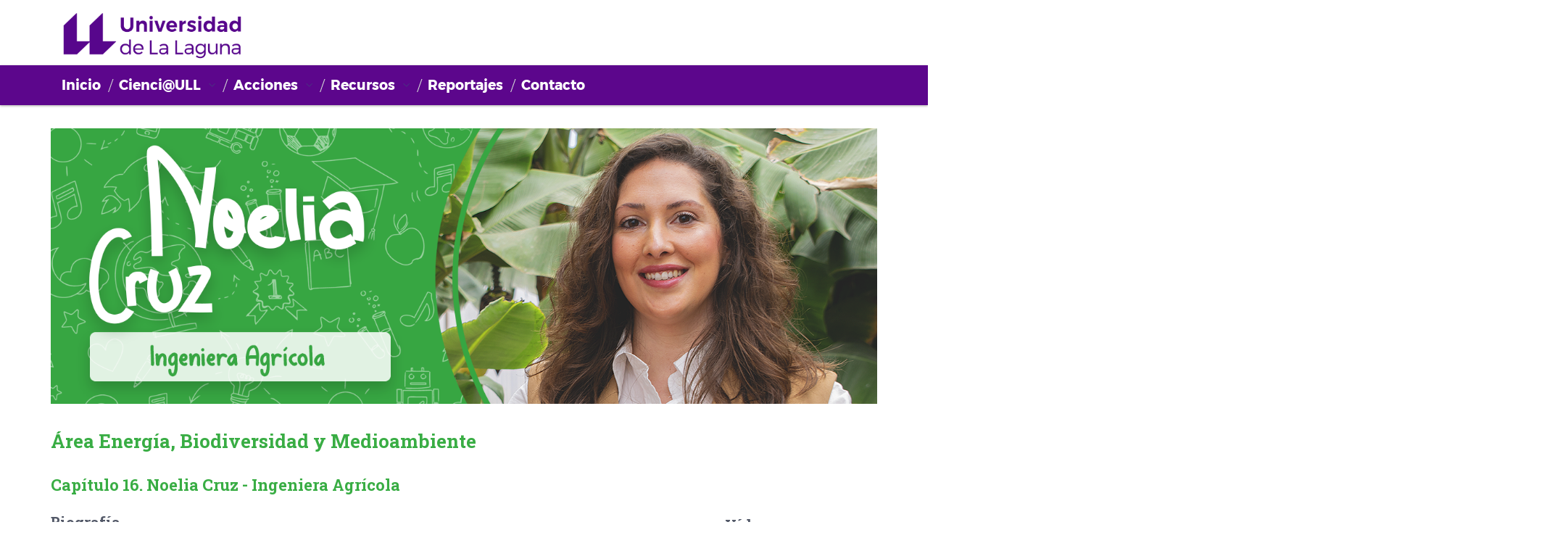

--- FILE ---
content_type: text/html; charset=UTF-8
request_url: https://www.ull.es/portal/cienciaull/noelia-cruz-ingeniera-agricola/
body_size: 16422
content:

<!-- Cabecera de la página de ciencia-ull -->
<!DOCTYPE html>
<html class="no-js">
	<head>
				<meta http-equiv="X-UA-Compatible" content="IE=edge">
		<title> Noelia Cruz - Ingeniera Agrícola - </title>
    <meta charset="utf-8">
		<meta name="description" content="Unidad de Cultura Científica y de la Innovación de la Universidad de La Laguna">
		<meta name="viewport" content="width=device-width, initial-scale=1">

		<link rel="apple-touch-icon-precomposed" sizes="144x144" href="https://www.ull.es/portal/cienciaull/wp-content/themes/base-ull/assets/images/favicon/apple-touch-icon-144-precomposed.png">
		<link rel="apple-touch-icon-precomposed" sizes="114x114" href="https://www.ull.es/portal/cienciaull/wp-content/themes/base-ull/assets/images/favicon/apple-touch-icon-114-precomposed.png">
		<link rel="apple-touch-icon-precomposed" sizes="72x72"   href="https://www.ull.es/portal/cienciaull/wp-content/themes/base-ull/assets/images/favicon/apple-touch-icon-72-precomposed.png">
		<link rel="apple-touch-icon-precomposed" href="https://www.ull.es/portal/cienciaull/wp-content/themes/base-ull/assets/images/favicon/apple-touch-icon-57-precomposed.png">
		<link rel="shortcut icon" href="https://www.ull.es/portal/cienciaull/wp-content/themes/base-ull/assets/images/favicon/favicon.ico">

		<meta name='robots' content='index, follow, max-image-preview:large, max-snippet:-1, max-video-preview:-1' />

	<!-- This site is optimized with the Yoast SEO plugin v21.3 - https://yoast.com/wordpress/plugins/seo/ -->
	<link rel="canonical" href="https://www.ull.es/portal/cienciaull/noelia-cruz-ingeniera-agricola/" />
	<meta property="og:locale" content="es_ES" />
	<meta property="og:type" content="article" />
	<meta property="og:title" content="Noelia Cruz - Ingeniera Agrícola -" />
	<meta property="og:url" content="https://www.ull.es/portal/cienciaull/noelia-cruz-ingeniera-agricola/" />
	<meta property="article:publisher" content="https://www.facebook.com/CienciaULL/" />
	<meta property="article:modified_time" content="2025-12-19T11:09:29+00:00" />
	<meta name="twitter:card" content="summary_large_image" />
	<meta name="twitter:site" content="@CienciaULL" />
	<meta name="twitter:label1" content="Tiempo de lectura" />
	<meta name="twitter:data1" content="2 minutos" />
	<script type="application/ld+json" class="yoast-schema-graph">{"@context":"https://schema.org","@graph":[{"@type":"WebPage","@id":"https://www.ull.es/portal/cienciaull/noelia-cruz-ingeniera-agricola/","url":"https://www.ull.es/portal/cienciaull/noelia-cruz-ingeniera-agricola/","name":"Noelia Cruz - Ingeniera Agrícola -","isPartOf":{"@id":"https://www.ull.es/portal/cienciaull/#website"},"datePublished":"2022-03-22T10:17:53+00:00","dateModified":"2025-12-19T11:09:29+00:00","breadcrumb":{"@id":"https://www.ull.es/portal/cienciaull/noelia-cruz-ingeniera-agricola/#breadcrumb"},"inLanguage":"es","potentialAction":[{"@type":"ReadAction","target":["https://www.ull.es/portal/cienciaull/noelia-cruz-ingeniera-agricola/"]}]},{"@type":"BreadcrumbList","@id":"https://www.ull.es/portal/cienciaull/noelia-cruz-ingeniera-agricola/#breadcrumb","itemListElement":[{"@type":"ListItem","position":1,"name":"Portada","item":"https://www.ull.es/portal/cienciaull/"},{"@type":"ListItem","position":2,"name":"Noelia Cruz &#8211; Ingeniera Agrícola"}]},{"@type":"WebSite","@id":"https://www.ull.es/portal/cienciaull/#website","url":"https://www.ull.es/portal/cienciaull/","name":"","description":"Unidad de Cultura Científica y de la Innovación de la Universidad de La Laguna","potentialAction":[{"@type":"SearchAction","target":{"@type":"EntryPoint","urlTemplate":"https://www.ull.es/portal/cienciaull/?s={search_term_string}"},"query-input":"required name=search_term_string"}],"inLanguage":"es"}]}</script>
	<!-- / Yoast SEO plugin. -->


<link rel='dns-prefetch' href='//ajax.googleapis.com' />
<link rel='dns-prefetch' href='//maxcdn.bootstrapcdn.com' />
<link rel='dns-prefetch' href='//fonts.googleapis.com' />
<link rel="alternate" type="application/rss+xml" title=" &raquo; Feed" href="https://www.ull.es/portal/cienciaull/feed/" />
<link rel="alternate" type="application/rss+xml" title=" &raquo; Feed de los comentarios" href="https://www.ull.es/portal/cienciaull/comments/feed/" />
<script type="text/javascript">
window._wpemojiSettings = {"baseUrl":"https:\/\/s.w.org\/images\/core\/emoji\/14.0.0\/72x72\/","ext":".png","svgUrl":"https:\/\/s.w.org\/images\/core\/emoji\/14.0.0\/svg\/","svgExt":".svg","source":{"concatemoji":"https:\/\/www.ull.es\/portal\/cienciaull\/wp-includes\/js\/wp-emoji-release.min.js"}};
/*! This file is auto-generated */
!function(i,n){var o,s,e;function c(e){try{var t={supportTests:e,timestamp:(new Date).valueOf()};sessionStorage.setItem(o,JSON.stringify(t))}catch(e){}}function p(e,t,n){e.clearRect(0,0,e.canvas.width,e.canvas.height),e.fillText(t,0,0);var t=new Uint32Array(e.getImageData(0,0,e.canvas.width,e.canvas.height).data),r=(e.clearRect(0,0,e.canvas.width,e.canvas.height),e.fillText(n,0,0),new Uint32Array(e.getImageData(0,0,e.canvas.width,e.canvas.height).data));return t.every(function(e,t){return e===r[t]})}function u(e,t,n){switch(t){case"flag":return n(e,"\ud83c\udff3\ufe0f\u200d\u26a7\ufe0f","\ud83c\udff3\ufe0f\u200b\u26a7\ufe0f")?!1:!n(e,"\ud83c\uddfa\ud83c\uddf3","\ud83c\uddfa\u200b\ud83c\uddf3")&&!n(e,"\ud83c\udff4\udb40\udc67\udb40\udc62\udb40\udc65\udb40\udc6e\udb40\udc67\udb40\udc7f","\ud83c\udff4\u200b\udb40\udc67\u200b\udb40\udc62\u200b\udb40\udc65\u200b\udb40\udc6e\u200b\udb40\udc67\u200b\udb40\udc7f");case"emoji":return!n(e,"\ud83e\udef1\ud83c\udffb\u200d\ud83e\udef2\ud83c\udfff","\ud83e\udef1\ud83c\udffb\u200b\ud83e\udef2\ud83c\udfff")}return!1}function f(e,t,n){var r="undefined"!=typeof WorkerGlobalScope&&self instanceof WorkerGlobalScope?new OffscreenCanvas(300,150):i.createElement("canvas"),a=r.getContext("2d",{willReadFrequently:!0}),o=(a.textBaseline="top",a.font="600 32px Arial",{});return e.forEach(function(e){o[e]=t(a,e,n)}),o}function t(e){var t=i.createElement("script");t.src=e,t.defer=!0,i.head.appendChild(t)}"undefined"!=typeof Promise&&(o="wpEmojiSettingsSupports",s=["flag","emoji"],n.supports={everything:!0,everythingExceptFlag:!0},e=new Promise(function(e){i.addEventListener("DOMContentLoaded",e,{once:!0})}),new Promise(function(t){var n=function(){try{var e=JSON.parse(sessionStorage.getItem(o));if("object"==typeof e&&"number"==typeof e.timestamp&&(new Date).valueOf()<e.timestamp+604800&&"object"==typeof e.supportTests)return e.supportTests}catch(e){}return null}();if(!n){if("undefined"!=typeof Worker&&"undefined"!=typeof OffscreenCanvas&&"undefined"!=typeof URL&&URL.createObjectURL&&"undefined"!=typeof Blob)try{var e="postMessage("+f.toString()+"("+[JSON.stringify(s),u.toString(),p.toString()].join(",")+"));",r=new Blob([e],{type:"text/javascript"}),a=new Worker(URL.createObjectURL(r),{name:"wpTestEmojiSupports"});return void(a.onmessage=function(e){c(n=e.data),a.terminate(),t(n)})}catch(e){}c(n=f(s,u,p))}t(n)}).then(function(e){for(var t in e)n.supports[t]=e[t],n.supports.everything=n.supports.everything&&n.supports[t],"flag"!==t&&(n.supports.everythingExceptFlag=n.supports.everythingExceptFlag&&n.supports[t]);n.supports.everythingExceptFlag=n.supports.everythingExceptFlag&&!n.supports.flag,n.DOMReady=!1,n.readyCallback=function(){n.DOMReady=!0}}).then(function(){return e}).then(function(){var e;n.supports.everything||(n.readyCallback(),(e=n.source||{}).concatemoji?t(e.concatemoji):e.wpemoji&&e.twemoji&&(t(e.twemoji),t(e.wpemoji)))}))}((window,document),window._wpemojiSettings);
</script>
<style type="text/css">
img.wp-smiley,
img.emoji {
	display: inline !important;
	border: none !important;
	box-shadow: none !important;
	height: 1em !important;
	width: 1em !important;
	margin: 0 0.07em !important;
	vertical-align: -0.1em !important;
	background: none !important;
	padding: 0 !important;
}
</style>
	<link rel='stylesheet' id='wp-block-library-css' href='https://www.ull.es/portal/cienciaull/wp-includes/css/dist/block-library/style.min.css' type='text/css' media='all' />
<style id='classic-theme-styles-inline-css' type='text/css'>
/*! This file is auto-generated */
.wp-block-button__link{color:#fff;background-color:#32373c;border-radius:9999px;box-shadow:none;text-decoration:none;padding:calc(.667em + 2px) calc(1.333em + 2px);font-size:1.125em}.wp-block-file__button{background:#32373c;color:#fff;text-decoration:none}
</style>
<style id='global-styles-inline-css' type='text/css'>
body{--wp--preset--color--black: #000000;--wp--preset--color--cyan-bluish-gray: #abb8c3;--wp--preset--color--white: #ffffff;--wp--preset--color--pale-pink: #f78da7;--wp--preset--color--vivid-red: #cf2e2e;--wp--preset--color--luminous-vivid-orange: #ff6900;--wp--preset--color--luminous-vivid-amber: #fcb900;--wp--preset--color--light-green-cyan: #7bdcb5;--wp--preset--color--vivid-green-cyan: #00d084;--wp--preset--color--pale-cyan-blue: #8ed1fc;--wp--preset--color--vivid-cyan-blue: #0693e3;--wp--preset--color--vivid-purple: #9b51e0;--wp--preset--gradient--vivid-cyan-blue-to-vivid-purple: linear-gradient(135deg,rgba(6,147,227,1) 0%,rgb(155,81,224) 100%);--wp--preset--gradient--light-green-cyan-to-vivid-green-cyan: linear-gradient(135deg,rgb(122,220,180) 0%,rgb(0,208,130) 100%);--wp--preset--gradient--luminous-vivid-amber-to-luminous-vivid-orange: linear-gradient(135deg,rgba(252,185,0,1) 0%,rgba(255,105,0,1) 100%);--wp--preset--gradient--luminous-vivid-orange-to-vivid-red: linear-gradient(135deg,rgba(255,105,0,1) 0%,rgb(207,46,46) 100%);--wp--preset--gradient--very-light-gray-to-cyan-bluish-gray: linear-gradient(135deg,rgb(238,238,238) 0%,rgb(169,184,195) 100%);--wp--preset--gradient--cool-to-warm-spectrum: linear-gradient(135deg,rgb(74,234,220) 0%,rgb(151,120,209) 20%,rgb(207,42,186) 40%,rgb(238,44,130) 60%,rgb(251,105,98) 80%,rgb(254,248,76) 100%);--wp--preset--gradient--blush-light-purple: linear-gradient(135deg,rgb(255,206,236) 0%,rgb(152,150,240) 100%);--wp--preset--gradient--blush-bordeaux: linear-gradient(135deg,rgb(254,205,165) 0%,rgb(254,45,45) 50%,rgb(107,0,62) 100%);--wp--preset--gradient--luminous-dusk: linear-gradient(135deg,rgb(255,203,112) 0%,rgb(199,81,192) 50%,rgb(65,88,208) 100%);--wp--preset--gradient--pale-ocean: linear-gradient(135deg,rgb(255,245,203) 0%,rgb(182,227,212) 50%,rgb(51,167,181) 100%);--wp--preset--gradient--electric-grass: linear-gradient(135deg,rgb(202,248,128) 0%,rgb(113,206,126) 100%);--wp--preset--gradient--midnight: linear-gradient(135deg,rgb(2,3,129) 0%,rgb(40,116,252) 100%);--wp--preset--font-size--small: 13px;--wp--preset--font-size--medium: 20px;--wp--preset--font-size--large: 36px;--wp--preset--font-size--x-large: 42px;--wp--preset--spacing--20: 0.44rem;--wp--preset--spacing--30: 0.67rem;--wp--preset--spacing--40: 1rem;--wp--preset--spacing--50: 1.5rem;--wp--preset--spacing--60: 2.25rem;--wp--preset--spacing--70: 3.38rem;--wp--preset--spacing--80: 5.06rem;--wp--preset--shadow--natural: 6px 6px 9px rgba(0, 0, 0, 0.2);--wp--preset--shadow--deep: 12px 12px 50px rgba(0, 0, 0, 0.4);--wp--preset--shadow--sharp: 6px 6px 0px rgba(0, 0, 0, 0.2);--wp--preset--shadow--outlined: 6px 6px 0px -3px rgba(255, 255, 255, 1), 6px 6px rgba(0, 0, 0, 1);--wp--preset--shadow--crisp: 6px 6px 0px rgba(0, 0, 0, 1);}:where(.is-layout-flex){gap: 0.5em;}:where(.is-layout-grid){gap: 0.5em;}body .is-layout-flow > .alignleft{float: left;margin-inline-start: 0;margin-inline-end: 2em;}body .is-layout-flow > .alignright{float: right;margin-inline-start: 2em;margin-inline-end: 0;}body .is-layout-flow > .aligncenter{margin-left: auto !important;margin-right: auto !important;}body .is-layout-constrained > .alignleft{float: left;margin-inline-start: 0;margin-inline-end: 2em;}body .is-layout-constrained > .alignright{float: right;margin-inline-start: 2em;margin-inline-end: 0;}body .is-layout-constrained > .aligncenter{margin-left: auto !important;margin-right: auto !important;}body .is-layout-constrained > :where(:not(.alignleft):not(.alignright):not(.alignfull)){max-width: var(--wp--style--global--content-size);margin-left: auto !important;margin-right: auto !important;}body .is-layout-constrained > .alignwide{max-width: var(--wp--style--global--wide-size);}body .is-layout-flex{display: flex;}body .is-layout-flex{flex-wrap: wrap;align-items: center;}body .is-layout-flex > *{margin: 0;}body .is-layout-grid{display: grid;}body .is-layout-grid > *{margin: 0;}:where(.wp-block-columns.is-layout-flex){gap: 2em;}:where(.wp-block-columns.is-layout-grid){gap: 2em;}:where(.wp-block-post-template.is-layout-flex){gap: 1.25em;}:where(.wp-block-post-template.is-layout-grid){gap: 1.25em;}.has-black-color{color: var(--wp--preset--color--black) !important;}.has-cyan-bluish-gray-color{color: var(--wp--preset--color--cyan-bluish-gray) !important;}.has-white-color{color: var(--wp--preset--color--white) !important;}.has-pale-pink-color{color: var(--wp--preset--color--pale-pink) !important;}.has-vivid-red-color{color: var(--wp--preset--color--vivid-red) !important;}.has-luminous-vivid-orange-color{color: var(--wp--preset--color--luminous-vivid-orange) !important;}.has-luminous-vivid-amber-color{color: var(--wp--preset--color--luminous-vivid-amber) !important;}.has-light-green-cyan-color{color: var(--wp--preset--color--light-green-cyan) !important;}.has-vivid-green-cyan-color{color: var(--wp--preset--color--vivid-green-cyan) !important;}.has-pale-cyan-blue-color{color: var(--wp--preset--color--pale-cyan-blue) !important;}.has-vivid-cyan-blue-color{color: var(--wp--preset--color--vivid-cyan-blue) !important;}.has-vivid-purple-color{color: var(--wp--preset--color--vivid-purple) !important;}.has-black-background-color{background-color: var(--wp--preset--color--black) !important;}.has-cyan-bluish-gray-background-color{background-color: var(--wp--preset--color--cyan-bluish-gray) !important;}.has-white-background-color{background-color: var(--wp--preset--color--white) !important;}.has-pale-pink-background-color{background-color: var(--wp--preset--color--pale-pink) !important;}.has-vivid-red-background-color{background-color: var(--wp--preset--color--vivid-red) !important;}.has-luminous-vivid-orange-background-color{background-color: var(--wp--preset--color--luminous-vivid-orange) !important;}.has-luminous-vivid-amber-background-color{background-color: var(--wp--preset--color--luminous-vivid-amber) !important;}.has-light-green-cyan-background-color{background-color: var(--wp--preset--color--light-green-cyan) !important;}.has-vivid-green-cyan-background-color{background-color: var(--wp--preset--color--vivid-green-cyan) !important;}.has-pale-cyan-blue-background-color{background-color: var(--wp--preset--color--pale-cyan-blue) !important;}.has-vivid-cyan-blue-background-color{background-color: var(--wp--preset--color--vivid-cyan-blue) !important;}.has-vivid-purple-background-color{background-color: var(--wp--preset--color--vivid-purple) !important;}.has-black-border-color{border-color: var(--wp--preset--color--black) !important;}.has-cyan-bluish-gray-border-color{border-color: var(--wp--preset--color--cyan-bluish-gray) !important;}.has-white-border-color{border-color: var(--wp--preset--color--white) !important;}.has-pale-pink-border-color{border-color: var(--wp--preset--color--pale-pink) !important;}.has-vivid-red-border-color{border-color: var(--wp--preset--color--vivid-red) !important;}.has-luminous-vivid-orange-border-color{border-color: var(--wp--preset--color--luminous-vivid-orange) !important;}.has-luminous-vivid-amber-border-color{border-color: var(--wp--preset--color--luminous-vivid-amber) !important;}.has-light-green-cyan-border-color{border-color: var(--wp--preset--color--light-green-cyan) !important;}.has-vivid-green-cyan-border-color{border-color: var(--wp--preset--color--vivid-green-cyan) !important;}.has-pale-cyan-blue-border-color{border-color: var(--wp--preset--color--pale-cyan-blue) !important;}.has-vivid-cyan-blue-border-color{border-color: var(--wp--preset--color--vivid-cyan-blue) !important;}.has-vivid-purple-border-color{border-color: var(--wp--preset--color--vivid-purple) !important;}.has-vivid-cyan-blue-to-vivid-purple-gradient-background{background: var(--wp--preset--gradient--vivid-cyan-blue-to-vivid-purple) !important;}.has-light-green-cyan-to-vivid-green-cyan-gradient-background{background: var(--wp--preset--gradient--light-green-cyan-to-vivid-green-cyan) !important;}.has-luminous-vivid-amber-to-luminous-vivid-orange-gradient-background{background: var(--wp--preset--gradient--luminous-vivid-amber-to-luminous-vivid-orange) !important;}.has-luminous-vivid-orange-to-vivid-red-gradient-background{background: var(--wp--preset--gradient--luminous-vivid-orange-to-vivid-red) !important;}.has-very-light-gray-to-cyan-bluish-gray-gradient-background{background: var(--wp--preset--gradient--very-light-gray-to-cyan-bluish-gray) !important;}.has-cool-to-warm-spectrum-gradient-background{background: var(--wp--preset--gradient--cool-to-warm-spectrum) !important;}.has-blush-light-purple-gradient-background{background: var(--wp--preset--gradient--blush-light-purple) !important;}.has-blush-bordeaux-gradient-background{background: var(--wp--preset--gradient--blush-bordeaux) !important;}.has-luminous-dusk-gradient-background{background: var(--wp--preset--gradient--luminous-dusk) !important;}.has-pale-ocean-gradient-background{background: var(--wp--preset--gradient--pale-ocean) !important;}.has-electric-grass-gradient-background{background: var(--wp--preset--gradient--electric-grass) !important;}.has-midnight-gradient-background{background: var(--wp--preset--gradient--midnight) !important;}.has-small-font-size{font-size: var(--wp--preset--font-size--small) !important;}.has-medium-font-size{font-size: var(--wp--preset--font-size--medium) !important;}.has-large-font-size{font-size: var(--wp--preset--font-size--large) !important;}.has-x-large-font-size{font-size: var(--wp--preset--font-size--x-large) !important;}
.wp-block-navigation a:where(:not(.wp-element-button)){color: inherit;}
:where(.wp-block-post-template.is-layout-flex){gap: 1.25em;}:where(.wp-block-post-template.is-layout-grid){gap: 1.25em;}
:where(.wp-block-columns.is-layout-flex){gap: 2em;}:where(.wp-block-columns.is-layout-grid){gap: 2em;}
.wp-block-pullquote{font-size: 1.5em;line-height: 1.6;}
</style>
<link rel='stylesheet' id='rs-plugin-settings-css' href='https://www.ull.es/portal/cienciaull/wp-content/plugins/revslider/public/assets/css/settings.css' type='text/css' media='all' />
<style id='rs-plugin-settings-inline-css' type='text/css'>
#rs-demo-id {}
</style>
<link rel='stylesheet' id='ull-master-css' href='https://www.ull.es/portal/cienciaull/wp-content/themes/base-ull/style.css' type='text/css' media='all' />
<link rel='stylesheet' id='google-font-open-css' href='https://fonts.googleapis.com/css?family=Open+Sans%3A400italic%2C700italic%2C400%2C700&#038;ver=3.6' type='text/css' media='all' />
<link rel='stylesheet' id='ull-style-css' href='https://www.ull.es/portal/cienciaull/wp-content/themes/ciencia-ull/style.css' type='text/css' media='all' />
<link rel='stylesheet' id='elementor-lazyload-css' href='https://www.ull.es/portal/cienciaull/wp-content/plugins/elementor/assets/css/modules/lazyload/frontend.min.css' type='text/css' media='all' />
<link rel='stylesheet' id='elementor-icons-ekiticons-css' href='https://www.ull.es/portal/cienciaull/wp-content/plugins/elementskit-lite/modules/elementskit-icon-pack/assets/css/ekiticons.css' type='text/css' media='all' />
<link rel='stylesheet' id='js_composer_front-css' href='https://www.ull.es/portal/cienciaull/wp-content/plugins/js_composer/assets/css/js_composer.min.css' type='text/css' media='all' />
<link rel='stylesheet' id='js_composer_custom_css-css' href='//www.ull.es/portal/cienciaull/wp-content/uploads/sites/24/js_composer/custom.css' type='text/css' media='all' />
<link rel='stylesheet' id='ekit-widget-styles-css' href='https://www.ull.es/portal/cienciaull/wp-content/plugins/elementskit-lite/widgets/init/assets/css/widget-styles.css' type='text/css' media='all' />
<link rel='stylesheet' id='ekit-responsive-css' href='https://www.ull.es/portal/cienciaull/wp-content/plugins/elementskit-lite/widgets/init/assets/css/responsive.css' type='text/css' media='all' />
<script type='text/javascript' src='https://ajax.googleapis.com/ajax/libs/jquery/1.11.3/jquery.min.js' id='jquery-js'></script>
<script type='text/javascript' src='https://www.ull.es/portal/cienciaull/wp-content/plugins/revslider/public/assets/js/jquery.themepunch.tools.min.js' id='tp-tools-js'></script>
<script type='text/javascript' src='https://www.ull.es/portal/cienciaull/wp-content/plugins/revslider/public/assets/js/jquery.themepunch.revolution.min.js' id='revmin-js'></script>
<script type='text/javascript' src='https://www.ull.es/portal/cienciaull/wp-includes/js/underscore.min.js' id='underscore-js'></script>
<script type='text/javascript' src='https://www.ull.es/portal/cienciaull/wp-includes/js/backbone.min.js' id='backbone-js'></script>
<script type='text/javascript' id='site-js-extra'>
/* <![CDATA[ */
var jetpackCarouselStrings = {"widths":[370,700,1000,1200,1400,2000],"is_logged_in":"","lang":"es","ajaxurl":"https:\/\/www.ull.es\/portal\/cienciaull\/wp-admin\/admin-ajax.php","nonce":"cca919e44d","display_exif":"1","display_geo":"","background_color":"white","download_original":"View full size <span class=\"photo-size\">{0}<span class=\"photo-size-times\">\u00d7<\/span>{1}<\/span>","camera":"Camera","aperture":"Aperture","shutter_speed":"Shutter Speed","focal_length":"Focal Length","require_name_email":"1","login_url":"https:\/\/www.ull.es\/portal\/cienciaull\/wp-login.php?redirect_to=https%3A%2F%2Fwww.ull.es%2Fportal%2Fcienciaull%2Fnoelia-cruz-ingeniera-agricola%2F"};
/* ]]> */
</script>
<script type='text/javascript' src='https://www.ull.es/portal/cienciaull/wp-content/themes/base-ull/js/site.js' id='site-js'></script>
<script type='text/javascript' src='https://maxcdn.bootstrapcdn.com/bootstrap/3.3.6/js/bootstrap.min.js' id='bootstrap-js'></script>
<link rel="https://api.w.org/" href="https://www.ull.es/portal/cienciaull/wp-json/" /><link rel="alternate" type="application/json" href="https://www.ull.es/portal/cienciaull/wp-json/wp/v2/pages/15634" /><link rel="EditURI" type="application/rsd+xml" title="RSD" href="https://www.ull.es/portal/cienciaull/xmlrpc.php?rsd" />
<link rel='shortlink' href='https://www.ull.es/portal/cienciaull/?p=15634' />
<link rel="alternate" type="application/json+oembed" href="https://www.ull.es/portal/cienciaull/wp-json/oembed/1.0/embed?url=https%3A%2F%2Fwww.ull.es%2Fportal%2Fcienciaull%2Fnoelia-cruz-ingeniera-agricola%2F" />
<link rel="alternate" type="text/xml+oembed" href="https://www.ull.es/portal/cienciaull/wp-json/oembed/1.0/embed?url=https%3A%2F%2Fwww.ull.es%2Fportal%2Fcienciaull%2Fnoelia-cruz-ingeniera-agricola%2F&#038;format=xml" />
<meta name="cdp-version" content="1.4.9" /><meta name="generator" content="Powered by WPBakery Page Builder - drag and drop page builder for WordPress."/>
<meta name="generator" content="Powered by Slider Revolution 5.4.7.3 - responsive, Mobile-Friendly Slider Plugin for WordPress with comfortable drag and drop interface." />
<link rel="icon" href="https://www.ull.es/portal/cienciaull/wp-content/uploads/sites/24/2020/04/cropped-Imagen-Miniatura-Web-Cienci@ULL-2-32x32.png" sizes="32x32" />
<link rel="icon" href="https://www.ull.es/portal/cienciaull/wp-content/uploads/sites/24/2020/04/cropped-Imagen-Miniatura-Web-Cienci@ULL-2-192x192.png" sizes="192x192" />
<link rel="apple-touch-icon" href="https://www.ull.es/portal/cienciaull/wp-content/uploads/sites/24/2020/04/cropped-Imagen-Miniatura-Web-Cienci@ULL-2-180x180.png" />
<meta name="msapplication-TileImage" content="https://www.ull.es/portal/cienciaull/wp-content/uploads/sites/24/2020/04/cropped-Imagen-Miniatura-Web-Cienci@ULL-2-270x270.png" />
<script type="text/javascript">function setREVStartSize(e){									
						try{ e.c=jQuery(e.c);var i=jQuery(window).width(),t=9999,r=0,n=0,l=0,f=0,s=0,h=0;
							if(e.responsiveLevels&&(jQuery.each(e.responsiveLevels,function(e,f){f>i&&(t=r=f,l=e),i>f&&f>r&&(r=f,n=e)}),t>r&&(l=n)),f=e.gridheight[l]||e.gridheight[0]||e.gridheight,s=e.gridwidth[l]||e.gridwidth[0]||e.gridwidth,h=i/s,h=h>1?1:h,f=Math.round(h*f),"fullscreen"==e.sliderLayout){var u=(e.c.width(),jQuery(window).height());if(void 0!=e.fullScreenOffsetContainer){var c=e.fullScreenOffsetContainer.split(",");if (c) jQuery.each(c,function(e,i){u=jQuery(i).length>0?u-jQuery(i).outerHeight(!0):u}),e.fullScreenOffset.split("%").length>1&&void 0!=e.fullScreenOffset&&e.fullScreenOffset.length>0?u-=jQuery(window).height()*parseInt(e.fullScreenOffset,0)/100:void 0!=e.fullScreenOffset&&e.fullScreenOffset.length>0&&(u-=parseInt(e.fullScreenOffset,0))}f=u}else void 0!=e.minHeight&&f<e.minHeight&&(f=e.minHeight);e.c.closest(".rev_slider_wrapper").css({height:f})					
						}catch(d){console.log("Failure at Presize of Slider:"+d)}						
					};</script>
<style type="text/css" data-type="vc_shortcodes-custom-css">.vc_custom_1649338324563{margin-bottom: 3px !important;border-bottom-width: 3px !important;padding-bottom: 3px !important;}.vc_custom_1649338328887{margin-bottom: 3px !important;border-bottom-width: 3px !important;padding-bottom: 3px !important;}.vc_custom_1650546347506{margin-bottom: 5px !important;border-bottom-width: 5px !important;padding-bottom: 5px !important;}.vc_custom_1649338336070{margin-bottom: 5px !important;border-bottom-width: 5px !important;padding-bottom: 5px !important;}.vc_custom_1684241432214{margin-bottom: 5px !important;border-bottom-width: 5px !important;padding-bottom: 5px !important;}.vc_custom_1684241225571{margin-bottom: 5px !important;border-bottom-width: 5px !important;padding-bottom: 5px !important;}.vc_custom_1684241278065{margin-bottom: 5px !important;border-bottom-width: 5px !important;padding-bottom: 5px !important;}.vc_custom_1684241367231{margin-bottom: 5px !important;border-bottom-width: 5px !important;padding-bottom: 5px !important;}.vc_custom_1649338432425{margin-bottom: 5px !important;border-bottom-width: 5px !important;padding-bottom: 5px !important;}.vc_custom_1682601895313{margin-bottom: 3px !important;border-bottom-width: 3px !important;padding-bottom: 3px !important;}.vc_custom_1682601901166{margin-bottom: 3px !important;border-bottom-width: 3px !important;padding-bottom: 3px !important;}.vc_custom_1682601907154{margin-bottom: 3px !important;border-bottom-width: 3px !important;padding-bottom: 3px !important;}</style><noscript><style> .wpb_animate_when_almost_visible { opacity: 1; }</style></noscript>
		<!--[if lt IE 9]>
		<script src="https://www.ull.es/portal/cienciaull/wp-content/themes/base-ull/assets/ie/js/html5shiv.js" type="text/javascript"></script>
		<script src="https://www.ull.es/portal/cienciaull/wp-content/themes/base-ull/assets/ie/js/respond.js" type="text/javascript"></script>
		<link rel='stylesheet' href='https://www.ull.es/portal/cienciaull/wp-content/themes/base-ull/assets/ie/css/ie.css' type='text/css' media='all' />
		<![endif]-->

		
	<!-- Global site tag (gtag.js) - Google Analytics -->
	<script async src="https://www.googletagmanager.com/gtag/js?id=UA-3741269-1"></script>
	<script>
  		window.dataLayer = window.dataLayer || [];
  		function gtag(){dataLayer.push(arguments);}
  		gtag('js', new Date());
  		gtag('config', 'UA-3741269-1');
	</script>


	</head>
	<!--[if lt IE 9]> <body class="page-template page-template-templates page-template-cienciaull page-template-templatescienciaull page page-id-15634 lt-ie9 site-cienciaull e-lazyload wpb-js-composer js-comp-ver-6.3.0 vc_responsive elementor-default elementor-kit-15926"> <![endif]-->
	<!--[if gt IE 8]><!-->
	<body class="page-template page-template-templates page-template-cienciaull page-template-templatescienciaull page page-id-15634 site-cienciaull e-lazyload wpb-js-composer js-comp-ver-6.3.0 vc_responsive elementor-default elementor-kit-15926" >
	<!--<![endif]-->

	<div id="ullsearcharea" aria-hidden="true" class="ull-search-bar-container"></div>
	<div id="ullprofilebararea" aria-hidden="true" class="ull-profilebar-container">
		
<div class="container-fluid">
    <div class="container ull-profilebar-wrapper">
        <ul>
            <li><a href="https://www.ull.es/estudiantes">Estudiantes</a></li>
            <li><a href="https://www.ull.es/personal-docente-e-investigador">PDI</a></li>
            <li><a href="https://www.ull.es/personal-administracion-servicios">PTGAS</a></li>
            <li><a href="https://ulledues.sharepoint.com/sites/intranet">Intranet</a></li>
        </ul>
    </div>
</div>
	</div>
    <div id="ullmenumobilearea" aria-hidden="true" class="ull-menumobile-container">
        <nav id="mobile-relative" aria-label="relative" role="navigation" class="frontpage bighero"><ul class="ull-mobile-menu first-level"><div class="ull-menumobile-container"><ul id="menu-menu-principal" class="menu"><li class="pencil-alt menu-item menu-item-type-post_type menu-item-object-page menu-item-home menu-item-430 menu-inicio"><a href="https://www.ull.es/portal/cienciaull/">Inicio</a></li>
<li class="menu-item menu-item-type-post_type menu-item-object-page menu-item-has-children menu-item-431 menu-cienciull"><a href="https://www.ull.es/portal/cienciaull/inicio/quienes-somos/">Cienci@ULL</a>
<ul class="sub-menu">
	<li class="dropdown-header menu-item menu-item-type-custom menu-item-object-custom menu-item-has-children menu-item-2415 menu-informacion"><a href="#">Información</a>
	<ul class="sub-menu">
		<li class="menu-item menu-item-type-post_type menu-item-object-page menu-item-2394 menu-presentacion"><a href="https://www.ull.es/portal/cienciaull/inicio/quienes-somos/">Presentación</a></li>
		<li class="menu-item menu-item-type-post_type menu-item-object-page menu-item-2400 menu-plan-de-trabajo"><a href="https://www.ull.es/portal/cienciaull/inicio/plan-de-trabajo/">Plan de trabajo</a></li>
		<li class="menu-item menu-item-type-post_type menu-item-object-page menu-item-2407 menu-equipo"><a href="https://www.ull.es/portal/cienciaull/inicio/equipo/">Equipo</a></li>
	</ul>
</li>
	<li class="dropdown-header menu-item menu-item-type-custom menu-item-object-custom menu-item-has-children menu-item-6049 menu-colaboraciones"><a href="#">Colaboraciones</a>
	<ul class="sub-menu">
		<li class="menu-item menu-item-type-post_type menu-item-object-page menu-item-432 menu-red"><a href="https://www.ull.es/portal/cienciaull/inicio/red/">Red</a></li>
	</ul>
</li>
</ul>
</li>
<li class="menu-item menu-item-type-custom menu-item-object-custom menu-item-has-children menu-item-6 menu-acciones"><a href="#">Acciones</a>
<ul class="sub-menu">
	<li class="dropdown-header menu-item menu-item-type-custom menu-item-object-custom menu-item-has-children menu-item-7 menu-comunicacion-y-difusion-cientifica"><a href="#">Comunicación y difusión Científica</a>
	<ul class="sub-menu">
		<li class="menu-item menu-item-type-custom menu-item-object-custom menu-item-20912 menu-calendario-investigaull"><a href="https://www.ull.es/portal/cienciaull/calendario-investigaull">Calendario InvestigaULL</a></li>
		<li class="menu-item menu-item-type-custom menu-item-object-custom menu-item-2450 menu-la-universidad-responde"><a href="https://www.ull.es/portal/cienciaull/universidadresponde/">La Universidad Responde</a></li>
		<li class="menu-item menu-item-type-custom menu-item-object-custom menu-item-2451 menu-universo-sostenible"><a href="https://www.ull.es/portal/cienciaull/universosostenible/">Universo Sostenible</a></li>
		<li class="menu-item menu-item-type-custom menu-item-object-custom menu-item-6581 menu-calendario-de-conmemoraciones"><a href="https://www.ull.es/portal/cienciaull/calendario-de-conmemoraciones-cientificas/">Calendario de Conmemoraciones</a></li>
		<li class="menu-item menu-item-type-custom menu-item-object-custom menu-item-27113 menu-callejeando-por-la-laguna"><a href="https://www.ull.es/portal/cienciaull/callejeando-por-la-laguna/">Callejeando por La Laguna</a></li>
		<li class="menu-item menu-item-type-post_type menu-item-object-page menu-item-20238 menu-un-fisquito-de-matematicas"><a href="https://www.ull.es/portal/cienciaull/un-fisquito-de-matematicas/">Un Fisquito de Matemáticas</a></li>
		<li class="menu-item menu-item-type-custom menu-item-object-custom menu-item-2477 menu-concurso-de-divulgacion-cientifica"><a href="https://www.ull.es/portal/cienciaull/xiii-concurso-de-divulgacion-cientifica-2025/">Concurso de Divulgación Científica</a></li>
		<li class="menu-item menu-item-type-post_type menu-item-object-page menu-item-30849 menu-hilo-de-tesis"><a href="https://www.ull.es/portal/cienciaull/hilodetesis/">Hilo de Tesis</a></li>
	</ul>
</li>
	<li class="dropdown-header menu-item menu-item-type-custom menu-item-object-custom menu-item-has-children menu-item-9 menu-vocaciones-cientificas"><a href="#">Vocaciones Científicas</a>
	<ul class="sub-menu">
		<li class="menu-item menu-item-type-custom menu-item-object-custom menu-item-2457 menu-programa-vocaciones-cientificas"><a href="https://www.ull.es/portal/cienciaull/programa-de-vocaciones-cientificas/">Programa Vocaciones Científicas</a></li>
		<li class="menu-item menu-item-type-custom menu-item-object-custom menu-item-2462 menu-conecta-cienciull"><a href="https://www.ull.es/portal/cienciaull/programa-conecta-cienciull/">Conecta Cienci@ULL</a></li>
		<li class="menu-item menu-item-type-custom menu-item-object-custom menu-item-2464 menu-laboratorio-arn-innova"><a href="https://www.ull.es/portal/cienciaull/laboratorio-arn-innova-2/">Laboratorio ARN Innova</a></li>
		<li class="menu-item menu-item-type-custom menu-item-object-custom menu-item-2465 menu-cct-canarias"><a href="https://www.ull.es/portal/cienciaull/cctcanarias/">CCT Canarias</a></li>
		<li class="menu-item menu-item-type-custom menu-item-object-custom menu-item-2469 menu-chicas-con-cienciull"><a href="https://www.ull.es/portal/cienciaull/chicasconcienciaull/">Chicas con Cienci@ULL</a></li>
		<li class="menu-item menu-item-type-custom menu-item-object-custom menu-item-2471 menu-nos-convertimos-en-cientifics"><a href="https://www.ull.es/portal/cienciaull/nos-convertimos-en-cientifics-por-un-dia/">Nos convertimos en científic@s</a></li>
		<li class="menu-item menu-item-type-custom menu-item-object-custom menu-item-27119 menu-vocaciones-granadilla-de-abona"><a href="https://www.ull.es/portal/cienciaull/vocaciones-cientificas-granadilla-abona/">Vocaciones Granadilla de Abona</a></li>
		<li class="menu-item menu-item-type-custom menu-item-object-custom menu-item-27115 menu-vocaciones-tacoronte"><a href="https://www.ull.es/portal/cienciaull/vocaciones-tacoronte/">Vocaciones Tacoronte</a></li>
		<li class="menu-item menu-item-type-custom menu-item-object-custom menu-item-5824 menu-olimpiada-de-pensamiento-computacional-de-la-ull"><a href="https://www.ull.es/portal/cienciaull/olimpiadas-de-pensamiento-computacional-de-la-ull/">Olimpiada de Pensamiento Computacional de la ULL</a></li>
	</ul>
</li>
	<li class="dropdown-header menu-item menu-item-type-custom menu-item-object-custom menu-item-has-children menu-item-11 menu-innovacion-educativa"><a href="#">Innovación Educativa</a>
	<ul class="sub-menu">
		<li class="menu-item menu-item-type-custom menu-item-object-custom menu-item-2468 menu-piensa-computacionaullmente"><a href="https://www.ull.es/portal/cienciaull/piensacomputacionaullmente/">Piensa ComputacionaULLmente</a></li>
		<li class="menu-item menu-item-type-custom menu-item-object-custom menu-item-2466 menu-proyectamates"><a href="https://www.ull.es/portal/cienciaull/proyectamates/">ProyectaMates</a></li>
		<li class="menu-item menu-item-type-custom menu-item-object-custom menu-item-12218 menu-ciencia-a-lo-grande"><a href="https://www.ull.es/portal/cienciaull/ciencia-a-lo-grande/">Ciencia a lo Grande</a></li>
		<li class="menu-item menu-item-type-custom menu-item-object-custom menu-item-27121 menu-exposicion-ciencia-teatralizada"><a href="https://www.ull.es/portal/cienciaull/exposicion-ciencia-teatralizada/">Exposición Ciencia Teatralizada</a></li>
		<li class="menu-item menu-item-type-post_type menu-item-object-page menu-item-14769 menu-mi-aula-en-marte"><a href="https://www.ull.es/portal/cienciaull/mi-aula-en-marte/">Mi Aula en Marte</a></li>
		<li class="menu-item menu-item-type-custom menu-item-object-custom menu-item-24424 menu-escuela-de-verano-de-emprendimiento-y-negocio"><a href="https://www.ull.es/portal/cienciaull/escuela-de-verano-emprendimiento-y-negocio-ceoe-tenerife-ull/">Escuela de Verano de Emprendimiento y Negocio</a></li>
		<li class="menu-item menu-item-type-custom menu-item-object-custom menu-item-11696 menu-concurso-maletas-cientificas"><a href="https://www.ull.es/portal/cienciaull/vi-edicion-del-concurso-de-maletas-cientificas/">Concurso Maletas Científicas</a></li>
	</ul>
</li>
	<li class="dropdown-header menu-item menu-item-type-custom menu-item-object-custom menu-item-has-children menu-item-2780 menu-ferias-y-eventos-cientificos"><a href="#">Ferias y eventos científicos</a>
	<ul class="sub-menu">
		<li class="menu-item menu-item-type-custom menu-item-object-custom menu-item-27123 menu-50-aniversario-math-ull"><a href="https://www.ull.es/portal/cienciaull/50-aniversario-math-ull/">50 Aniversario Math ULL</a></li>
		<li class="menu-item menu-item-type-custom menu-item-object-custom menu-item-2784 menu-muestra-de-documental-cientifico"><a href="https://www.ull.es/portal/cienciaull/muestra-de-documental-cientifico-ll-es-ciencia/">Muestra de Documental Científico</a></li>
		<li class="menu-item menu-item-type-custom menu-item-object-custom menu-item-27124 menu-dia-internacional-de-la-nina-la-mujer-y-la-ciencia"><a href="https://www.ull.es/portal/cienciaull/11-de-febrero-dia-internacional-de-la-mujer-y-la-nina-en-la-ciencia/">Día Internacional de la Niña, la Mujer y la Ciencia</a></li>
		<li class="menu-item menu-item-type-custom menu-item-object-custom menu-item-29977 menu-iii-edicion-de-mucat"><a href="https://www.ull.es/portal/cienciaull/granadilla-de-abona-explora-mucat-muestra-de-ciencia-arte-y-tecnologia/">III Edición de MUCAT</a></li>
		<li class="menu-item menu-item-type-custom menu-item-object-custom menu-item-2463 menu-feria-de-las-vocaciones-cientificas"><a href="https://www.ull.es/portal/cienciaull/feria-de-las-vocaciones-cientificas-y-profesionales-de-canarias/">Feria de las Vocaciones Científicas</a></li>
		<li class="menu-item menu-item-type-custom menu-item-object-custom menu-item-2452 menu-macaronight-2025"><a href="https://www.ull.es/portal/cienciaull/macaronight-2025/">MacaroNight 2025</a></li>
		<li class="menu-item menu-item-type-post_type menu-item-object-page menu-item-31544 menu-nosotras-hacemos-ciencia"><a href="https://www.ull.es/portal/cienciaull/nosotras-hacemos-ciencia/">Nosotras Hacemos Ciencia</a></li>
		<li class="menu-item menu-item-type-post_type menu-item-object-page menu-item-33382 menu-ii-congreso-escolar-de-paleontologia"><a href="https://www.ull.es/portal/cienciaull/ii-congreso-escolar-de-paleontologia/">II Congreso Escolar de Paleontología</a></li>
	</ul>
</li>
</ul>
</li>
<li class="menu-item menu-item-type-custom menu-item-object-custom menu-item-has-children menu-item-2482 menu-recursos"><a href="http://@">Recursos</a>
<ul class="sub-menu">
	<li class="dropdown-header menu-item menu-item-type-custom menu-item-object-custom menu-item-has-children menu-item-2483 menu-material-didactico"><a href="#">Material didáctico</a>
	<ul class="sub-menu">
		<li class="menu-item menu-item-type-custom menu-item-object-custom menu-item-30730 menu-calendario-conmemoraciones"><a href="https://www.ull.es/portal/cienciaull/calendario-de-conmemoraciones-cientificas/">Calendario Conmemoraciones</a></li>
		<li class="menu-item menu-item-type-post_type menu-item-object-page menu-item-20016 menu-piensacomputacionullmente-ctc4t-org"><a href="https://www.ull.es/portal/cienciaull/pensamientocomputacionullmente-accion1-1/">PiensaComputacionULLmente – ctc4t.org</a></li>
		<li class="menu-item menu-item-type-post_type menu-item-object-page menu-item-20454 menu-piensa-computacionullmente-recurso"><a href="https://www.ull.es/portal/cienciaull/piensacomputacionaullmente/materiales/">Piensa ComputacionULLmente. Recurso</a></li>
		<li class="menu-item menu-item-type-custom menu-item-object-custom menu-item-20075 menu-ciencia-a-lo-grande-recursos"><a href="https://www.youtube.com/playlist?list=PLyCiNKvX7KOHC3ka6YicxGFDHwWd4jMOs">Ciencia a lo grande. Recursos</a></li>
		<li class="menu-item menu-item-type-custom menu-item-object-custom menu-item-20074 menu-la-maleta-matematica"><a href="https://www.youtube.com/playlist?list=PLyCiNKvX7KOEHkYQAt-s4QY_daFIjglac">La maleta matemática</a></li>
		<li class="menu-item menu-item-type-post_type menu-item-object-page menu-item-25571 menu-las-damas-de-la-ciencia"><a href="https://www.ull.es/portal/cienciaull/las-damas-de-la-ciencia/">Las Damas de la Ciencia</a></li>
	</ul>
</li>
	<li class="dropdown-header menu-item menu-item-type-custom menu-item-object-custom menu-item-has-children menu-item-2485 menu-series-divulgativas"><a href="#">Series Divulgativas</a>
	<ul class="sub-menu">
		<li class="menu-item menu-item-type-custom menu-item-object-custom menu-item-6591 menu-serie-todas-con-cienciull"><a href="https://www.ull.es/portal/cienciaull/todasconcienciull/">Serie Todas con Cienci@ULL</a></li>
		<li class="menu-item menu-item-type-post_type menu-item-object-page menu-item-9974 menu-serie-laboratorio-virtual-conecta-cienciull"><a href="https://www.ull.es/portal/cienciaull/laboratorio-virtual-conecta-cienciull/">Serie Laboratorio Virtual Conecta Cienci@ULL</a></li>
	</ul>
</li>
	<li class="dropdown-header menu-item menu-item-type-custom menu-item-object-custom menu-item-has-children menu-item-2486 menu-podcast"><a href="#">Podcast</a>
	<ul class="sub-menu">
		<li class="menu-item menu-item-type-post_type menu-item-object-page menu-item-6096 menu-doble-helice-3-0-temporada-2018"><a href="https://www.ull.es/portal/cienciaull/doblehelice3-0/temporada-2018/">Doble Hélice 3.0 Temporada 2018</a></li>
		<li class="menu-item menu-item-type-post_type menu-item-object-page menu-item-6095 menu-doble-helice-3-0-temporada-2019"><a href="https://www.ull.es/portal/cienciaull/doblehelice3-0/temporada-2019/">Doble Hélice 3.0 Temporada 2019</a></li>
		<li class="menu-item menu-item-type-post_type menu-item-object-page menu-item-6094 menu-doble-helice-3-0-temporada-2020"><a href="https://www.ull.es/portal/cienciaull/doblehelice3-0/temporada-2020/">Doble Hélice 3.0 Temporada 2020</a></li>
		<li class="menu-item menu-item-type-custom menu-item-object-custom menu-item-14770 menu-doble-helice-3-0-temporada-2021"><a href="https://www.ull.es/portal/cienciaull/doblehelice3-0/temporada-2021/">Doble Hélice 3.0. Temporada 2021</a></li>
		<li class="menu-item menu-item-type-post_type menu-item-object-page menu-item-17672 menu-doble-helice-3-0-temporada-2022"><a href="https://www.ull.es/portal/cienciaull/doblehelice3-0/temporada-2022/">Doble Hélice 3.0. Temporada 2022</a></li>
		<li class="menu-item menu-item-type-custom menu-item-object-custom menu-item-20913 menu-doble-helice-3-0-temporada-2023"><a href="https://www.ull.es/portal/cienciaull/doblehelice3-0/temporada-2023">Doble Hélice 3.0. Temporada 2023</a></li>
		<li class="menu-item menu-item-type-custom menu-item-object-custom menu-item-26854 menu-doble-helice-3-0-temporada-2024"><a href="https://www.ull.es/portal/cienciaull/doblehelice3-0/temporada-2024/">Doble Hélice 3.0. Temporada 2024</a></li>
	</ul>
</li>
	<li class="dropdown-header menu-item menu-item-type-custom menu-item-object-custom menu-item-2789 menu-exposiciones"><a href="#">Exposiciones</a></li>
	<li class="menu-item menu-item-type-post_type menu-item-object-page menu-item-6605 menu-viera-y-las-ciencias"><a href="https://www.ull.es/portal/cienciaull/repositorio-material/exposiciones/exposicion-viera-y-las-ciencias/">Viera y las Ciencias</a></li>
	<li class="menu-item menu-item-type-post_type menu-item-object-page menu-item-6606 menu-la-luz-de-la-ciencia"><a href="https://www.ull.es/portal/cienciaull/repositorio-material/exposiciones/jose-de-viera-y-clavijo-y-agustin-de-betancourt-a-la-luz-de-la-ciencia/">La luz de la ciencia</a></li>
	<li class="menu-item menu-item-type-post_type menu-item-object-page menu-item-25572 menu-rafael-arozarena"><a href="https://www.ull.es/portal/cienciaull/repositorio-material/exposiciones/exposicion-rafael-arozarena/">Rafael Arozarena</a></li>
	<li class="menu-item menu-item-type-custom menu-item-object-custom menu-item-32656 menu-agustin-de-betancourt-y-molina"><a href="https://www.ull.es/portal/cienciaull/repositorio-material/exposiciones/exposicion-agustin-de-betancourt-y-molina/">Agustín de Betancourt y Molina</a></li>
</ul>
</li>
<li class="menu-item menu-item-type-post_type menu-item-object-page menu-item-5752 menu-reportajes"><a href="https://www.ull.es/portal/cienciaull/reportajes/">Reportajes</a></li>
<li class="menu-item menu-item-type-post_type menu-item-object-page menu-item-436 menu-contacto"><a href="https://www.ull.es/portal/cienciaull/contacto/">Contacto</a></li>
</ul></div></ul></nav>    </div>

	<a id="main-content" href="#main_content" class='screen-reader-shortcut'>Skip to main content</a>

	<div id="ull-container">

		<div id="ull-container-inner">

			
<header class="ull-thinstrip">
    <div class="ulldrops-inner container-fluid">
        <div class="col-xs-6">
            <div class="pull-left">
                <a href="https://www.ull.es/portal/cienciaull" title="Cienci@ULL" class="cienciaull-wordmark" tabindex='-1' aria-hidden='true'>Cienci@ULL</a>
            </div>
        </div>
    </div>
</header>

			
      <!-- Aquí llamamos a mainmenu -->
			<nav id="ulldrops" aria-label="Main menu" role="navigation" class="navbar yamm navbar-default"><div class="ulldrops-inner container-fluid" role="application"><div class="collapse navbar-collapse"><ul id="menu-menu-principal-1" class="nav navbar-nav yamm ulldrops-nav"><li class="pencil-alt menu-item menu-item-type-post_type menu-item-object-page menu-item-home ulldrops-item menu-item-430 menu-inicio"><a href="https://www.ull.es/portal/cienciaull/">Inicio</a></li>
<li class="menu-item menu-item-type-post_type menu-item-object-page menu-item-has-children dropdown yamm-fw ulldrops-item ulldrops-item menu-item-431 menu-cienciull"><a class="dropdown-toggle" data-toggle="dropdown" data-target="#" href="https://www.ull.es/portal/cienciaull/inicio/quienes-somos/">Cienci@ULL </a>
<ul class="dropdown-menu">

<div class="yamm-content ulldrops-inner container-fluid">

<div class="row">
	<li class="dropdown-header menu-item menu-item-type-custom menu-item-object-custom menu-item-has-children dropdown yamm-fw ulldrops-item col-sm-3 menu-col menu-item-2415 menu-informacion">Información
<ul class="elementy-ul yamm-fw">
		<li class="menu-item menu-item-type-post_type menu-item-object-page ulldrops-item menu-item-2394 menu-presentacion"><a href="https://www.ull.es/portal/cienciaull/inicio/quienes-somos/">Presentación</a></li>
		<li class="menu-item menu-item-type-post_type menu-item-object-page ulldrops-item menu-item-2400 menu-plan-de-trabajo"><a href="https://www.ull.es/portal/cienciaull/inicio/plan-de-trabajo/">Plan de trabajo</a></li>
		<li class="menu-item menu-item-type-post_type menu-item-object-page ulldrops-item menu-item-2407 menu-equipo"><a href="https://www.ull.es/portal/cienciaull/inicio/equipo/">Equipo</a></li>
	</ul>
</li>
	<li class="dropdown-header menu-item menu-item-type-custom menu-item-object-custom menu-item-has-children dropdown yamm-fw ulldrops-item col-sm-3 menu-col menu-item-6049 menu-colaboraciones">Colaboraciones
<ul class="elementy-ul yamm-fw">
		<li class="menu-item menu-item-type-post_type menu-item-object-page ulldrops-item menu-item-432 menu-red"><a href="https://www.ull.es/portal/cienciaull/inicio/red/">Red</a></li>
	</ul>
</li>
</ul>
</li>
<li class="menu-item menu-item-type-custom menu-item-object-custom menu-item-has-children dropdown yamm-fw ulldrops-item ulldrops-item menu-item-6 menu-acciones"><a class="dropdown-toggle" data-toggle="dropdown" data-target="#" href="#">Acciones </a>
<ul class="dropdown-menu">

<div class="yamm-content ulldrops-inner container-fluid">

<div class="row">
	<li class="dropdown-header menu-item menu-item-type-custom menu-item-object-custom menu-item-has-children dropdown yamm-fw ulldrops-item col-sm-3 menu-col menu-item-7 menu-comunicacion-y-difusion-cientifica">Comunicación y difusión Científica
<ul class="elementy-ul yamm-fw">
		<li class="menu-item menu-item-type-custom menu-item-object-custom ulldrops-item menu-item-20912 menu-calendario-investigaull"><a href="https://www.ull.es/portal/cienciaull/calendario-investigaull">Calendario InvestigaULL</a></li>
		<li class="menu-item menu-item-type-custom menu-item-object-custom ulldrops-item menu-item-2450 menu-la-universidad-responde"><a href="https://www.ull.es/portal/cienciaull/universidadresponde/">La Universidad Responde</a></li>
		<li class="menu-item menu-item-type-custom menu-item-object-custom ulldrops-item menu-item-2451 menu-universo-sostenible"><a href="https://www.ull.es/portal/cienciaull/universosostenible/">Universo Sostenible</a></li>
		<li class="menu-item menu-item-type-custom menu-item-object-custom ulldrops-item menu-item-6581 menu-calendario-de-conmemoraciones"><a href="https://www.ull.es/portal/cienciaull/calendario-de-conmemoraciones-cientificas/">Calendario de Conmemoraciones</a></li>
		<li class="menu-item menu-item-type-custom menu-item-object-custom ulldrops-item menu-item-27113 menu-callejeando-por-la-laguna"><a href="https://www.ull.es/portal/cienciaull/callejeando-por-la-laguna/">Callejeando por La Laguna</a></li>
		<li class="menu-item menu-item-type-post_type menu-item-object-page ulldrops-item menu-item-20238 menu-un-fisquito-de-matematicas"><a href="https://www.ull.es/portal/cienciaull/un-fisquito-de-matematicas/">Un Fisquito de Matemáticas</a></li>
		<li class="menu-item menu-item-type-custom menu-item-object-custom ulldrops-item menu-item-2477 menu-concurso-de-divulgacion-cientifica"><a href="https://www.ull.es/portal/cienciaull/xiii-concurso-de-divulgacion-cientifica-2025/">Concurso de Divulgación Científica</a></li>
		<li class="menu-item menu-item-type-post_type menu-item-object-page ulldrops-item menu-item-30849 menu-hilo-de-tesis"><a href="https://www.ull.es/portal/cienciaull/hilodetesis/">Hilo de Tesis</a></li>
	</ul>
</li>
	<li class="dropdown-header menu-item menu-item-type-custom menu-item-object-custom menu-item-has-children dropdown yamm-fw ulldrops-item col-sm-3 menu-col menu-item-9 menu-vocaciones-cientificas">Vocaciones Científicas
<ul class="elementy-ul yamm-fw">
		<li class="menu-item menu-item-type-custom menu-item-object-custom ulldrops-item menu-item-2457 menu-programa-vocaciones-cientificas"><a href="https://www.ull.es/portal/cienciaull/programa-de-vocaciones-cientificas/">Programa Vocaciones Científicas</a></li>
		<li class="menu-item menu-item-type-custom menu-item-object-custom ulldrops-item menu-item-2462 menu-conecta-cienciull"><a href="https://www.ull.es/portal/cienciaull/programa-conecta-cienciull/">Conecta Cienci@ULL</a></li>
		<li class="menu-item menu-item-type-custom menu-item-object-custom ulldrops-item menu-item-2464 menu-laboratorio-arn-innova"><a href="https://www.ull.es/portal/cienciaull/laboratorio-arn-innova-2/">Laboratorio ARN Innova</a></li>
		<li class="menu-item menu-item-type-custom menu-item-object-custom ulldrops-item menu-item-2465 menu-cct-canarias"><a href="https://www.ull.es/portal/cienciaull/cctcanarias/">CCT Canarias</a></li>
		<li class="menu-item menu-item-type-custom menu-item-object-custom ulldrops-item menu-item-2469 menu-chicas-con-cienciull"><a href="https://www.ull.es/portal/cienciaull/chicasconcienciaull/">Chicas con Cienci@ULL</a></li>
		<li class="menu-item menu-item-type-custom menu-item-object-custom ulldrops-item menu-item-2471 menu-nos-convertimos-en-cientifics"><a href="https://www.ull.es/portal/cienciaull/nos-convertimos-en-cientifics-por-un-dia/">Nos convertimos en científic@s</a></li>
		<li class="menu-item menu-item-type-custom menu-item-object-custom ulldrops-item menu-item-27119 menu-vocaciones-granadilla-de-abona"><a href="https://www.ull.es/portal/cienciaull/vocaciones-cientificas-granadilla-abona/">Vocaciones Granadilla de Abona</a></li>
		<li class="menu-item menu-item-type-custom menu-item-object-custom ulldrops-item menu-item-27115 menu-vocaciones-tacoronte"><a href="https://www.ull.es/portal/cienciaull/vocaciones-tacoronte/">Vocaciones Tacoronte</a></li>
		<li class="menu-item menu-item-type-custom menu-item-object-custom ulldrops-item menu-item-5824 menu-olimpiada-de-pensamiento-computacional-de-la-ull"><a href="https://www.ull.es/portal/cienciaull/olimpiadas-de-pensamiento-computacional-de-la-ull/">Olimpiada de Pensamiento Computacional de la ULL</a></li>
	</ul>
</li>
	<li class="dropdown-header menu-item menu-item-type-custom menu-item-object-custom menu-item-has-children dropdown yamm-fw ulldrops-item col-sm-3 menu-col menu-item-11 menu-innovacion-educativa">Innovación Educativa
<ul class="elementy-ul yamm-fw">
		<li class="menu-item menu-item-type-custom menu-item-object-custom ulldrops-item menu-item-2468 menu-piensa-computacionaullmente"><a href="https://www.ull.es/portal/cienciaull/piensacomputacionaullmente/">Piensa ComputacionaULLmente</a></li>
		<li class="menu-item menu-item-type-custom menu-item-object-custom ulldrops-item menu-item-2466 menu-proyectamates"><a href="https://www.ull.es/portal/cienciaull/proyectamates/">ProyectaMates</a></li>
		<li class="menu-item menu-item-type-custom menu-item-object-custom ulldrops-item menu-item-12218 menu-ciencia-a-lo-grande"><a href="https://www.ull.es/portal/cienciaull/ciencia-a-lo-grande/">Ciencia a lo Grande</a></li>
		<li class="menu-item menu-item-type-custom menu-item-object-custom ulldrops-item menu-item-27121 menu-exposicion-ciencia-teatralizada"><a href="https://www.ull.es/portal/cienciaull/exposicion-ciencia-teatralizada/">Exposición Ciencia Teatralizada</a></li>
		<li class="menu-item menu-item-type-post_type menu-item-object-page ulldrops-item menu-item-14769 menu-mi-aula-en-marte"><a href="https://www.ull.es/portal/cienciaull/mi-aula-en-marte/">Mi Aula en Marte</a></li>
		<li class="menu-item menu-item-type-custom menu-item-object-custom ulldrops-item menu-item-24424 menu-escuela-de-verano-de-emprendimiento-y-negocio"><a href="https://www.ull.es/portal/cienciaull/escuela-de-verano-emprendimiento-y-negocio-ceoe-tenerife-ull/">Escuela de Verano de Emprendimiento y Negocio</a></li>
		<li class="menu-item menu-item-type-custom menu-item-object-custom ulldrops-item menu-item-11696 menu-concurso-maletas-cientificas"><a href="https://www.ull.es/portal/cienciaull/vi-edicion-del-concurso-de-maletas-cientificas/">Concurso Maletas Científicas</a></li>
	</ul>
</li>
	<li class="dropdown-header menu-item menu-item-type-custom menu-item-object-custom menu-item-has-children dropdown yamm-fw ulldrops-item col-sm-3 menu-col menu-item-2780 menu-ferias-y-eventos-cientificos">Ferias y eventos científicos
<ul class="elementy-ul yamm-fw">
		<li class="menu-item menu-item-type-custom menu-item-object-custom ulldrops-item menu-item-27123 menu-50-aniversario-math-ull"><a href="https://www.ull.es/portal/cienciaull/50-aniversario-math-ull/">50 Aniversario Math ULL</a></li>
		<li class="menu-item menu-item-type-custom menu-item-object-custom ulldrops-item menu-item-2784 menu-muestra-de-documental-cientifico"><a href="https://www.ull.es/portal/cienciaull/muestra-de-documental-cientifico-ll-es-ciencia/">Muestra de Documental Científico</a></li>
		<li class="menu-item menu-item-type-custom menu-item-object-custom ulldrops-item menu-item-27124 menu-dia-internacional-de-la-nina-la-mujer-y-la-ciencia"><a href="https://www.ull.es/portal/cienciaull/11-de-febrero-dia-internacional-de-la-mujer-y-la-nina-en-la-ciencia/">Día Internacional de la Niña, la Mujer y la Ciencia</a></li>
		<li class="menu-item menu-item-type-custom menu-item-object-custom ulldrops-item menu-item-29977 menu-iii-edicion-de-mucat"><a href="https://www.ull.es/portal/cienciaull/granadilla-de-abona-explora-mucat-muestra-de-ciencia-arte-y-tecnologia/">III Edición de MUCAT</a></li>
		<li class="menu-item menu-item-type-custom menu-item-object-custom ulldrops-item menu-item-2463 menu-feria-de-las-vocaciones-cientificas"><a href="https://www.ull.es/portal/cienciaull/feria-de-las-vocaciones-cientificas-y-profesionales-de-canarias/">Feria de las Vocaciones Científicas</a></li>
		<li class="menu-item menu-item-type-custom menu-item-object-custom ulldrops-item menu-item-2452 menu-macaronight-2025"><a href="https://www.ull.es/portal/cienciaull/macaronight-2025/">MacaroNight 2025</a></li>
		<li class="menu-item menu-item-type-post_type menu-item-object-page ulldrops-item menu-item-31544 menu-nosotras-hacemos-ciencia"><a href="https://www.ull.es/portal/cienciaull/nosotras-hacemos-ciencia/">Nosotras Hacemos Ciencia</a></li>
		<li class="menu-item menu-item-type-post_type menu-item-object-page ulldrops-item menu-item-33382 menu-ii-congreso-escolar-de-paleontologia"><a href="https://www.ull.es/portal/cienciaull/ii-congreso-escolar-de-paleontologia/">II Congreso Escolar de Paleontología</a></li>
	</ul>
</li>
</ul>
</li>
<li class="menu-item menu-item-type-custom menu-item-object-custom menu-item-has-children dropdown yamm-fw ulldrops-item ulldrops-item menu-item-2482 menu-recursos"><a class="dropdown-toggle" data-toggle="dropdown" data-target="#" href="http://@">Recursos </a>
<ul class="dropdown-menu">

<div class="yamm-content ulldrops-inner container-fluid">

<div class="row">
	<li class="dropdown-header menu-item menu-item-type-custom menu-item-object-custom menu-item-has-children dropdown yamm-fw ulldrops-item col-sm-3 menu-col menu-item-2483 menu-material-didactico">Material didáctico
<ul class="elementy-ul yamm-fw">
		<li class="menu-item menu-item-type-custom menu-item-object-custom ulldrops-item menu-item-30730 menu-calendario-conmemoraciones"><a href="https://www.ull.es/portal/cienciaull/calendario-de-conmemoraciones-cientificas/">Calendario Conmemoraciones</a></li>
		<li class="menu-item menu-item-type-post_type menu-item-object-page ulldrops-item menu-item-20016 menu-piensacomputacionullmente-ctc4t-org"><a href="https://www.ull.es/portal/cienciaull/pensamientocomputacionullmente-accion1-1/">PiensaComputacionULLmente – ctc4t.org</a></li>
		<li class="menu-item menu-item-type-post_type menu-item-object-page ulldrops-item menu-item-20454 menu-piensa-computacionullmente-recurso"><a href="https://www.ull.es/portal/cienciaull/piensacomputacionaullmente/materiales/">Piensa ComputacionULLmente. Recurso</a></li>
		<li class="menu-item menu-item-type-custom menu-item-object-custom ulldrops-item menu-item-20075 menu-ciencia-a-lo-grande-recursos"><a href="https://www.youtube.com/playlist?list=PLyCiNKvX7KOHC3ka6YicxGFDHwWd4jMOs">Ciencia a lo grande. Recursos</a></li>
		<li class="menu-item menu-item-type-custom menu-item-object-custom ulldrops-item menu-item-20074 menu-la-maleta-matematica"><a href="https://www.youtube.com/playlist?list=PLyCiNKvX7KOEHkYQAt-s4QY_daFIjglac">La maleta matemática</a></li>
		<li class="menu-item menu-item-type-post_type menu-item-object-page ulldrops-item menu-item-25571 menu-las-damas-de-la-ciencia"><a href="https://www.ull.es/portal/cienciaull/las-damas-de-la-ciencia/">Las Damas de la Ciencia</a></li>
	</ul>
</li>
	<li class="dropdown-header menu-item menu-item-type-custom menu-item-object-custom menu-item-has-children dropdown yamm-fw ulldrops-item col-sm-3 menu-col menu-item-2485 menu-series-divulgativas">Series Divulgativas
<ul class="elementy-ul yamm-fw">
		<li class="menu-item menu-item-type-custom menu-item-object-custom ulldrops-item menu-item-6591 menu-serie-todas-con-cienciull"><a href="https://www.ull.es/portal/cienciaull/todasconcienciull/">Serie Todas con Cienci@ULL</a></li>
		<li class="menu-item menu-item-type-post_type menu-item-object-page ulldrops-item menu-item-9974 menu-serie-laboratorio-virtual-conecta-cienciull"><a href="https://www.ull.es/portal/cienciaull/laboratorio-virtual-conecta-cienciull/">Serie Laboratorio Virtual Conecta Cienci@ULL</a></li>
	</ul>
</li>
	<li class="dropdown-header menu-item menu-item-type-custom menu-item-object-custom menu-item-has-children dropdown yamm-fw ulldrops-item col-sm-3 menu-col menu-item-2486 menu-podcast">Podcast
<ul class="elementy-ul yamm-fw">
		<li class="menu-item menu-item-type-post_type menu-item-object-page ulldrops-item menu-item-6096 menu-doble-helice-3-0-temporada-2018"><a href="https://www.ull.es/portal/cienciaull/doblehelice3-0/temporada-2018/">Doble Hélice 3.0 Temporada 2018</a></li>
		<li class="menu-item menu-item-type-post_type menu-item-object-page ulldrops-item menu-item-6095 menu-doble-helice-3-0-temporada-2019"><a href="https://www.ull.es/portal/cienciaull/doblehelice3-0/temporada-2019/">Doble Hélice 3.0 Temporada 2019</a></li>
		<li class="menu-item menu-item-type-post_type menu-item-object-page ulldrops-item menu-item-6094 menu-doble-helice-3-0-temporada-2020"><a href="https://www.ull.es/portal/cienciaull/doblehelice3-0/temporada-2020/">Doble Hélice 3.0 Temporada 2020</a></li>
		<li class="menu-item menu-item-type-custom menu-item-object-custom ulldrops-item menu-item-14770 menu-doble-helice-3-0-temporada-2021"><a href="https://www.ull.es/portal/cienciaull/doblehelice3-0/temporada-2021/">Doble Hélice 3.0. Temporada 2021</a></li>
		<li class="menu-item menu-item-type-post_type menu-item-object-page ulldrops-item menu-item-17672 menu-doble-helice-3-0-temporada-2022"><a href="https://www.ull.es/portal/cienciaull/doblehelice3-0/temporada-2022/">Doble Hélice 3.0. Temporada 2022</a></li>
		<li class="menu-item menu-item-type-custom menu-item-object-custom ulldrops-item menu-item-20913 menu-doble-helice-3-0-temporada-2023"><a href="https://www.ull.es/portal/cienciaull/doblehelice3-0/temporada-2023">Doble Hélice 3.0. Temporada 2023</a></li>
		<li class="menu-item menu-item-type-custom menu-item-object-custom ulldrops-item menu-item-26854 menu-doble-helice-3-0-temporada-2024"><a href="https://www.ull.es/portal/cienciaull/doblehelice3-0/temporada-2024/">Doble Hélice 3.0. Temporada 2024</a></li>
	</ul>
</li>
	<li class="dropdown-header menu-item menu-item-type-custom menu-item-object-custom col-sm-3 menu-col menu-item-2789 menu-exposiciones">Exposiciones</li>
	<li class="menu-item menu-item-type-post_type menu-item-object-page col-sm-3 menu-col menu-item-6605 menu-viera-y-las-ciencias"><a href="https://www.ull.es/portal/cienciaull/repositorio-material/exposiciones/exposicion-viera-y-las-ciencias/">Viera y las Ciencias</a></li>
	<li class="menu-item menu-item-type-post_type menu-item-object-page col-sm-3 menu-col menu-item-6606 menu-la-luz-de-la-ciencia"><a href="https://www.ull.es/portal/cienciaull/repositorio-material/exposiciones/jose-de-viera-y-clavijo-y-agustin-de-betancourt-a-la-luz-de-la-ciencia/">La luz de la ciencia</a></li>
	<li class="menu-item menu-item-type-post_type menu-item-object-page col-sm-3 menu-col menu-item-25572 menu-rafael-arozarena"><a href="https://www.ull.es/portal/cienciaull/repositorio-material/exposiciones/exposicion-rafael-arozarena/">Rafael Arozarena</a></li>
	<li class="menu-item menu-item-type-custom menu-item-object-custom col-sm-3 menu-col menu-item-32656 menu-agustin-de-betancourt-y-molina"><a href="https://www.ull.es/portal/cienciaull/repositorio-material/exposiciones/exposicion-agustin-de-betancourt-y-molina/">Agustín de Betancourt y Molina</a></li>
</ul>
</li>
<li class="menu-item menu-item-type-post_type menu-item-object-page ulldrops-item menu-item-5752 menu-reportajes"><a href="https://www.ull.es/portal/cienciaull/reportajes/">Reportajes</a></li>
<li class="menu-item menu-item-type-post_type menu-item-object-page ulldrops-item menu-item-436 menu-contacto"><a href="https://www.ull.es/portal/cienciaull/contacto/">Contacto</a></li>
</ul></div></div></nav>
<div class="container ull-body">

    <div class="row">

        <div class="col-md-12 ull-content" role='main'>

            <div id='main_content' class="ull-body-copy" tabindex="-1">

                <div class="vc_row wpb_row vc_row-fluid"><div class="wpb_column vc_column_container vc_col-sm-12"><div class="vc_column-inner"><div class="wpb_wrapper"><div class="vc_empty_space"   style="height: 32px"><span class="vc_empty_space_inner"></span></div>
<div id="rev_slider_127_1_wrapper" class="rev_slider_wrapper fullwidthbanner-container" data-source="gallery" style="margin:0px auto;background:transparent;padding:0px;margin-top:0px;margin-bottom:0px;">
<!-- START REVOLUTION SLIDER 5.4.7.3 fullwidth mode -->
	<div id="rev_slider_127_1" class="rev_slider fullwidthabanner" style="display:none;" data-version="5.4.7.3">
<ul>	<!-- SLIDE  -->
	<li data-index="rs-155" data-transition="fade" data-slotamount="default" data-hideafterloop="0" data-hideslideonmobile="off"  data-easein="default" data-easeout="default" data-masterspeed="300"  data-rotate="0"  data-saveperformance="off"  data-title="Slide" data-param1="" data-param2="" data-param3="" data-param4="" data-param5="" data-param6="" data-param7="" data-param8="" data-param9="" data-param10="" data-description="">
		<!-- MAIN IMAGE -->
		<img src="https://s7.gifyu.com/images/Banner-Web-Chicas-con-CienciULL-Noelia-Cruz6170764d490b4c01.png"  alt=""  width="1920" height="1080" data-bgposition="center center" data-bgfit="cover" data-bgrepeat="no-repeat" class="rev-slidebg" data-no-retina>
		<!-- LAYERS -->
	</li>
</ul>
<div class="tp-bannertimer tp-bottom" style="visibility: hidden !important;"></div>	</div>
<script>var htmlDiv = document.getElementById("rs-plugin-settings-inline-css"); var htmlDivCss="";
				if(htmlDiv) {
					htmlDiv.innerHTML = htmlDiv.innerHTML + htmlDivCss;
				}else{
					var htmlDiv = document.createElement("div");
					htmlDiv.innerHTML = "<style>" + htmlDivCss + "</style>";
					document.getElementsByTagName("head")[0].appendChild(htmlDiv.childNodes[0]);
				}
			</script>
		<script type="text/javascript">
if (setREVStartSize!==undefined) setREVStartSize(
	{c: '#rev_slider_127_1', gridwidth: [1500], gridheight: [500], sliderLayout: 'auto'});
			
var revapi127,
	tpj;	
(function() {			
	if (!/loaded|interactive|complete/.test(document.readyState)) document.addEventListener("DOMContentLoaded",onLoad); else onLoad();	
	function onLoad() {				
		if (tpj===undefined) { tpj = jQuery; if("off" == "on") tpj.noConflict();}
	if(tpj("#rev_slider_127_1").revolution == undefined){
		revslider_showDoubleJqueryError("#rev_slider_127_1");
	}else{
		revapi127 = tpj("#rev_slider_127_1").show().revolution({
			sliderType:"hero",
			jsFileLocation:"//www.ull.es/portal/cienciaull/wp-content/plugins/revslider/public/assets/js/",
			sliderLayout:"auto",
			dottedOverlay:"none",
			delay:9000,
			visibilityLevels:[1240,1024,778,480],
			gridwidth:1500,
			gridheight:500,
			lazyType:"none",
			shadow:0,
			spinner:"spinner0",
			autoHeight:"off",
			disableProgressBar:"on",
			hideThumbsOnMobile:"off",
			hideSliderAtLimit:0,
			hideCaptionAtLimit:0,
			hideAllCaptionAtLilmit:0,
			debugMode:false,
			fallbacks: {
				simplifyAll:"off",
				disableFocusListener:false,
			}
		});
	}; /* END OF revapi call */
	
 }; /* END OF ON LOAD FUNCTION */
}()); /* END OF WRAPPING FUNCTION */
</script>
		</div><!-- END REVOLUTION SLIDER --></div></div></div></div><div class="vc_row wpb_row vc_row-fluid"><div class="wpb_column vc_column_container vc_col-sm-8"><div class="vc_column-inner"><div class="wpb_wrapper"><div class="vc_empty_space  vc_custom_1649338324563"   style="height: 32px"><span class="vc_empty_space_inner"></span></div><h2 style="color: #39ad44;text-align: left;font-family:Roboto Slab;font-weight:700;font-style:normal" class="vc_custom_heading vc_custom_1649338328887" >Área Energía, Biodiversidad y Medioambiente</h2><h3 style="color: #39ad44;text-align: left;font-family:Roboto Slab;font-weight:700;font-style:normal" class="vc_custom_heading vc_custom_1650546347506" >Capítulo 16. Noelia Cruz - Ingeniera Agrícola</h3><h4 style="color: #535968;text-align: left;font-family:Roboto Slab;font-weight:700;font-style:normal" class="vc_custom_heading vc_custom_1649338336070" ><strong>Biografía</strong></h4>
	<div class="wpb_text_column wpb_content_element  vc_custom_1684241432214" >
		<div class="wpb_wrapper">
			<p style="text-align: justify">Doctora en Desarrollo Regional por la Universidad de La Laguna, con mención internacional por la Buckinghamshire New University (Inglaterra), cuya tesis ha tratado sobre las huellas de carbono e hídrica en las infraestructuras hidráulicas y portuarias en los archipiélagos de España.</p>
<p style="text-align: justify">Es investigadora del Grupo Ingenia y ha llevado a cabo numerosas publicaciones en revistas indexadas, así como libros, capítulos de libro y aportaciones a congresos nacionales e internacionales.</p>
<p style="text-align: justify">Fruto de estas líneas de investigación, también ha surgido la colaboración en proyectos internacionales, especialmente de las convocatorias Erasmus+, Interreg y H2020. En la actualidad colabora en proyectos vinculados a la Bioeconomía (BIOERA+ – Erasmus+), los Desprendimientos de Rocas en las Islas Canarias (AGEO – Interreg) y a la Resiliencia de los Territorios frente al cambio Climático (ARSINOE – H2020). También colabora en un proyecto autonómico acerca de la huella de carbono e hídrica en los principales sectores económicos de Canarias, como son la producción y tratamiento de agua potable, la agricultura y el turismo, financiado por el Gobierno de Canarias.</p>

		</div>
	</div>
<h4 style="color: #535968;text-align: left;font-family:Roboto Slab;font-weight:700;font-style:normal" class="vc_custom_heading vc_custom_1684241225571" ><strong>Departamento</strong></h4>
	<div class="wpb_text_column wpb_content_element " >
		<div class="wpb_wrapper">
			<ul>
<li><a href="https://www.ull.es/departamentos/ingenieria-agraria-medio-natural/" target="_blank" rel="noopener">Ingeniería Agraria y Medio Natural</a>.</li>
</ul>

		</div>
	</div>
<h4 style="color: #535968;text-align: left;font-family:Roboto Slab;font-weight:700;font-style:normal" class="vc_custom_heading vc_custom_1684241278065" ><strong>Líneas de investigación</strong></h4>
	<div class="wpb_text_column wpb_content_element " >
		<div class="wpb_wrapper">
			<ul>
<li>Ingeniería del Agua.</li>
<li>Ingeniería Geológica.</li>
<li>Ingeniería del Medio Natural y Desarrollo Regional y Sostenibilidad.</li>
</ul>

		</div>
	</div>
<h4 style="color: #535968;text-align: left;font-family:Roboto Slab;font-weight:700;font-style:normal" class="vc_custom_heading vc_custom_1684241367231" ><strong>Grupo de investigación</strong></h4>
	<div class="wpb_text_column wpb_content_element " >
		<div class="wpb_wrapper">
			<ul>
<li><a href="https://portalciencia.ull.es/grupos/6443/detalle" target="_blank" rel="noopener">INGENIA. Ingeniería Geológica, Innovación y Aguas.</a></li>
</ul>

		</div>
	</div>
</div></div></div><div class="wpb_column vc_column_container vc_col-sm-4"><div class="vc_column-inner"><div class="wpb_wrapper"><div class="vc_empty_space"   style="height: 135px"><span class="vc_empty_space_inner"></span></div><h4 style="color: #535968;text-align: center;font-family:Roboto Slab;font-weight:700;font-style:normal" class="vc_custom_heading vc_custom_1649338432425" ><strong>Vídeo</strong></h4>
	<div class="wpb_video_widget wpb_content_element vc_clearfix   vc_video-aspect-ratio-169 vc_video-el-width-100 vc_video-align-left" >
		<div class="wpb_wrapper">
			
			<div class="wpb_video_wrapper"><iframe title="[LSE -Chicas con Cienci@ULL] TII Episodio 16. Noelia Cruz" width="750" height="422" src="https://www.youtube.com/embed/CtKqVswpTvA?feature=oembed" frameborder="0" allow="accelerometer; autoplay; clipboard-write; encrypted-media; gyroscope; picture-in-picture; web-share" referrerpolicy="strict-origin-when-cross-origin" allowfullscreen></iframe></div>
		</div>
	</div>
<div class="vc_empty_space"   style="height: 32px"><span class="vc_empty_space_inner"></span></div><div class="vc_btn3-container vc_btn3-center vc_custom_1682601895313" ><a class="vc_general vc_btn3 vc_btn3-size-lg vc_btn3-shape-rounded vc_btn3-style-modern vc_btn3-block vc_btn3-color-success" href="https://www.ull.es/portal/cienciaull/2a-temporada-chicas-con-cienciull/" title="">Serie Chicas con Cienci@ULL</a></div><div class="vc_btn3-container vc_btn3-center vc_custom_1682601901166" ><a class="vc_general vc_btn3 vc_btn3-size-lg vc_btn3-shape-rounded vc_btn3-style-modern vc_btn3-block vc_btn3-color-pink" href="https://portalciencia.ull.es/investigadores/82630/detalle" title="">Producción científica</a></div><div class="vc_btn3-container vc_btn3-center vc_custom_1682601907154" ><button class="vc_general vc_btn3 vc_btn3-size-lg vc_btn3-shape-rounded vc_btn3-style-modern vc_btn3-block vc_btn3-color-warning">Figuras destacadas</button></div></div></div></div></div><div class="vc_row wpb_row vc_row-fluid"><div class="wpb_column vc_column_container vc_col-sm-12"><div class="vc_column-inner"><div class="wpb_wrapper"><div class="vc_empty_space"   style="height: 32px"><span class="vc_empty_space_inner"></span></div><div class="wpb_revslider_element wpb_content_element">
<div id="rev_slider_78_2_wrapper" class="rev_slider_wrapper fullwidthbanner-container" data-source="gallery" style="margin:0px auto;background:transparent;padding:0px;margin-top:0px;margin-bottom:0px;">
<!-- START REVOLUTION SLIDER 5.4.7.3 auto mode -->
	<div id="rev_slider_78_2" class="rev_slider fullwidthabanner" style="display:none;" data-version="5.4.7.3">
<ul>	<!-- SLIDE  -->
	<li data-index="rs-106" data-transition="fade" data-slotamount="default" data-hideafterloop="0" data-hideslideonmobile="off"  data-easein="default" data-easeout="default" data-masterspeed="300"  data-rotate="0"  data-saveperformance="off"  data-title="Slide" data-param1="" data-param2="" data-param3="" data-param4="" data-param5="" data-param6="" data-param7="" data-param8="" data-param9="" data-param10="" data-description="">
		<!-- MAIN IMAGE -->
		<img src="https://s10.gifyu.com/images/Web-Logos-Proyecto-Chicas-con-CienciULL.png"  alt=""  width="1920" height="1080" data-bgposition="center center" data-bgfit="cover" data-bgrepeat="no-repeat" class="rev-slidebg" data-no-retina>
		<!-- LAYERS -->
	</li>
</ul>
<div class="tp-bannertimer tp-bottom" style="visibility: hidden !important;"></div>	</div>
<script>var htmlDiv = document.getElementById("rs-plugin-settings-inline-css"); var htmlDivCss="";
				if(htmlDiv) {
					htmlDiv.innerHTML = htmlDiv.innerHTML + htmlDivCss;
				}else{
					var htmlDiv = document.createElement("div");
					htmlDiv.innerHTML = "<style>" + htmlDivCss + "</style>";
					document.getElementsByTagName("head")[0].appendChild(htmlDiv.childNodes[0]);
				}
			</script>
		<script type="text/javascript">
if (setREVStartSize!==undefined) setREVStartSize(
	{c: '#rev_slider_78_2', gridwidth: [1481], gridheight: [87], sliderLayout: 'auto'});
			
var revapi78,
	tpj;	
(function() {			
	if (!/loaded|interactive|complete/.test(document.readyState)) document.addEventListener("DOMContentLoaded",onLoad); else onLoad();	
	function onLoad() {				
		if (tpj===undefined) { tpj = jQuery; if("off" == "on") tpj.noConflict();}
	if(tpj("#rev_slider_78_2").revolution == undefined){
		revslider_showDoubleJqueryError("#rev_slider_78_2");
	}else{
		revapi78 = tpj("#rev_slider_78_2").show().revolution({
			sliderType:"standard",
			jsFileLocation:"//www.ull.es/portal/cienciaull/wp-content/plugins/revslider/public/assets/js/",
			sliderLayout:"auto",
			dottedOverlay:"none",
			delay:9000,
			navigation: {
				onHoverStop:"off",
			},
			visibilityLevels:[1240,1024,778,480],
			gridwidth:1481,
			gridheight:87,
			lazyType:"none",
			shadow:0,
			spinner:"spinner0",
			stopLoop:"off",
			stopAfterLoops:-1,
			stopAtSlide:-1,
			shuffle:"off",
			autoHeight:"off",
			disableProgressBar:"on",
			hideThumbsOnMobile:"off",
			hideSliderAtLimit:0,
			hideCaptionAtLimit:0,
			hideAllCaptionAtLilmit:0,
			debugMode:false,
			fallbacks: {
				simplifyAll:"off",
				nextSlideOnWindowFocus:"off",
				disableFocusListener:false,
			}
		});
	}; /* END OF revapi call */
	
 }; /* END OF ON LOAD FUNCTION */
}()); /* END OF WRAPPING FUNCTION */
</script>
		</div><!-- END REVOLUTION SLIDER --></div></div></div></div></div>
            </div>
        </div>
    </div>
</div>
            <div class="ull-footer">
                <div class="container">

                    
<div class="row">
    <div class="col-xs-12 col-sm-3 col-md-3">
        <div id="custom_html-10" class="widget_text widget widget_custom_html"><div class="textwidget custom-html-widget"><div class="container">

                    
<div class="row">
    <div class="col-xs-12 col-sm-3 col-md-3"><div>
<img style="float:;max-width: 110%" src="https://www.ull.es/portal/cienciaull/wp-content/uploads/sites/24/2021/05/InvestigacionyTransferencia_Blanco_Mesa-de-trabajo-1.png">
	</div>
        <div class="text">
            
            <p>Avda. Trinidad, Nº 61. Aulario Torre Profesor Agustín Arévalo. Planta 0.</p>
            <p>C.P. 38071 San Cristóbal de La Laguna.</p>
            <p>Tenerife.</p>
        </div>
    </div>

    <div class="col-xs-12 col-sm-3 col-md-3">
			<p>
			</p>
	
        <div id="nav_menu-4" class="widget widget_nav_menu"><h2 class="widgettitle">Áreas de conocimiento</h2>
<div class="menu-areas-de-conocimiento-container"><ul id="menu-areas-de-conocimiento" class="menu"><li class="menu-item menu-item-type-post_type menu-item-object-page menu-item-6036 menu-biomedicina-y-salud"><a href="https://www.ull.es/portal/cienciaull/publicaciones-sobre-biomedicina-y-salud/">Biomedicina y Salud</a></li>
<li class="menu-item menu-item-type-post_type menu-item-object-page menu-item-6037 menu-ciencias-basicas"><a href="https://www.ull.es/portal/cienciaull/publicaciones-sobre-ciencias-basicas/">Ciencias Básicas</a></li>
<li class="menu-item menu-item-type-post_type menu-item-object-page menu-item-6039 menu-ciencias-sociales-y-juridicas"><a href="https://www.ull.es/portal/cienciaull/publicaciones-sobre-ciencias-sociales/">Ciencias Sociales y Jurídicas</a></li>
<li class="menu-item menu-item-type-post_type menu-item-object-page menu-item-6038 menu-humanidades-y-arte"><a href="https://www.ull.es/portal/cienciaull/publicaciones-sobre-humanidades/">Humanidades y Arte</a></li>
<li class="menu-item menu-item-type-post_type menu-item-object-page menu-item-6040 menu-ingenieria-y-tecnologia"><a href="https://www.ull.es/portal/cienciaull/publicaciones-sobre-tecnologia/">Ingeniería y Tecnología</a></li>
</ul></div></div>    </div>

    <div class="col-xs-12 col-sm-3 col-md-3">

<p>
			</p>

          <div id="nav_menu-2" class="widget widget_nav_menu"><h2 class="widgettitle">Enlaces de interés</h2>
<div class="menu-enlaces">

<ul id="menu-enlaces-de-interes" class="menu"><li class="menu-item menu-item-type-post_type menu-item-object-page menu-item-6053 menu-presentacion"><a href="https://www.ull.es/portal/cienciaull/inicio/quienes-somos/">Presentación</a></li>
<li class="menu-item menu-item-type-post_type menu-item-object-page menu-item-6054 menu-red-de-colaboradores"><a href="https://www.ull.es/portal/cienciaull/inicio/red/">Red de colaboradores</a></li>
<li class="menu-item menu-item-type-post_type menu-item-object-page menu-item-6055 menu-aula-virtual"><a href="https://www.ull.es/portal/cienciaull/repositorio-material/aula-virtual/">Aula Virtual</a></li>
<li class="menu-item menu-item-type-post_type menu-item-object-page menu-item-6592 menu-calendario-de-conmemoraciones-cientificas"><a href="https://www.ull.es/portal/cienciaull/calendario-de-conmemoraciones-cientificas/">Calendario de Conmemoraciones Científicas</a></li>
</ul>

</div></div>    

</div>


   <div class="col-xs-12 col-sm-3 col-md-3">

<p>
			</p>

        <div id="nav_menu-acerca-de" class="widget widget_nav_menu"><h2 class="widgettitle">Acerca de</h2>
<div class="menu-acerca-de">

<ul id="menu-acerca-de" class="menu"><li class="menu-item menu-item-type-post_type menu-item-object-page menu-item-6053 menu-presentacion"><a href="https://www.ull.es">Universidad de La Laguna</a></li>
<li class="menu-item menu-item-type-post_type menu-item-object-page menu-item-6054 menu-red-de-colaboradores"><a href="https://www.ull.es">Fundación General</a></li>
<li class="menu-item menu-item-type-post_type menu-item-object-page menu-item-6055 menu-aula-virtual"><a href="https://www.ull.es/investigacion">Vicerrectorado de investigación</a></li>
<li class="menu-item menu-item-type-post_type menu-item-object-page menu-item-6592 menu-calendario-de-conmemoraciones-cientificas"><a href="https://portalciencia.ull.es">Portal de investigación</a></li>
<li class="menu-item menu-item-type-post_type menu-item-object-page menu-item-6592 menu-calendario-de-conmemoraciones-cientificas"><a href="https://www.ull.es/portal/noticias/">Portal de Noticias</a></li>
	
	<li class="menu-item menu-item-type-post_type menu-item-object-page menu-item-6592 menu-calendario-de-conmemoraciones-cientificas"><a target="_blank" rel="noopener" href="https://www.ull.es/informacion-sobre-web-institucional/">Aviso legal y Política de privacidad</a></li>
	
</ul>


</div></div>    


          <div id="nav_siguenos-de" class="widget widget_nav_menu">
<p></p>
<div class="container">
<a href="https://twitter.com/CienciaULL/"><img class=" marcas-y-logotipos_t2" src="https://www.ull.es/portal/cienciaull/wp-content/uploads/sites/24/2020/05/marcas-y-logotipos_t2-1.png" width="32" hspace="10" height="32"></a> 
<a href="https://www.facebook.com/CienciaULL/"><img class=" marcas-y-logotipos_facebook" src="https://www.ull.es/portal/cienciaull/wp-content/uploads/sites/24/2020/05/marcas-y-logotipos_facebook-1.png" width="32" hspace="10" height="32"></a> 
<a href="https://www.youtube.com/channel/UCDXRbxLbp1tO_dWLXh41eXQ"><img class=" you tube" src="https://www.ull.es/portal/cienciaull/wp-content/uploads/sites/24/2020/05/you-tube-1.png" width="32" hspace="10" height="32"></a> 

<a href="https://www.instagram.com/cienciaull/"><img class="instagram" src="https://www.ull.es/portal/cienciaull/wp-content/uploads/sites/24/2023/05/Logo-Instagram-800x800-1.png" width="32" hspace="10" height="32"></a> 

<a href="https://www.tiktok.com/@cienciaull?is_from_webapp=1&amp;sender_device=pc"><img class="TIKtOK" src="https://www.ull.es/portal/cienciaull/wp-content/uploads/sites/24/2023/05/tiktok-gd6175f57b_1280.png" width="32" hspace="10" height="32"></a> 

<a href="https://www.ivoox.com/perfil-cienciaull_a8_listener_32011663_1.html"><img class="instagram" src="https://www.ull.es/portal/cienciaull/wp-content/uploads/sites/24/2023/05/app_android_imagen.png" width="32" hspace="10" height="32"></a> 
</div>

</div>  



  
       
</div>
</div>
</div>


            
</div></div>    </div>

    <div class="col-xs-12 col-sm-3 col-md-3">
        <div id="nav_menu-3" class="widget widget_nav_menu"></div>    </div>

    <div class="col-xs-12 col-sm-3 col-md-3">
        <div id="nav_menu-2" class="widget widget_nav_menu"></div>    </div>

    <div class="col-xs-12 col-sm-3 col-md-3">
            </div>
</div>


                </div>
            </div>

        </div><!-- #ull-container-inner -->
    </div><!-- #ull-container -->

    			<script type='text/javascript' defer>
				document.addEventListener( 'DOMContentLoaded', function() {
					const dataAttribute = 'data-e-bg-lazyload';
					const lazyloadBackgrounds = document.querySelectorAll( `[${ dataAttribute }]:not(.lazyloaded)` );
					const lazyloadBackgroundObserver = new IntersectionObserver( ( entries ) => {
					entries.forEach( ( entry ) => {
						if ( entry.isIntersecting ) {
							let lazyloadBackground = entry.target;
							const lazyloadSelector = lazyloadBackground.getAttribute( dataAttribute );
							if ( lazyloadSelector ) {
								lazyloadBackground = entry.target.querySelector( lazyloadSelector );
							}
							lazyloadBackground.classList.add( 'lazyloaded' );
							lazyloadBackgroundObserver.unobserve( entry.target );
						}
					});
					}, { rootMargin: '100px 0px 100px 0px' } );
					lazyloadBackgrounds.forEach( ( lazyloadBackground ) => {
						lazyloadBackgroundObserver.observe( lazyloadBackground );
					} );
				} );
			</script>
						<script type="text/javascript">
				function revslider_showDoubleJqueryError(sliderID) {
					var errorMessage = "Revolution Slider Error: You have some jquery.js library include that comes after the revolution files js include.";
					errorMessage += "<br> This includes make eliminates the revolution slider libraries, and make it not work.";
					errorMessage += "<br><br> To fix it you can:<br>&nbsp;&nbsp;&nbsp; 1. In the Slider Settings -> Troubleshooting set option:  <strong><b>Put JS Includes To Body</b></strong> option to true.";
					errorMessage += "<br>&nbsp;&nbsp;&nbsp; 2. Find the double jquery.js include and remove it.";
					errorMessage = "<span style='font-size:16px;color:#BC0C06;'>" + errorMessage + "</span>";
						jQuery(sliderID).show().html(errorMessage);
				}
			</script>
			<link rel='stylesheet' id='vc_google_fonts_roboto_slab100300regular700-css' href='https://fonts.googleapis.com/css?family=Roboto+Slab%3A100%2C300%2Cregular%2C700&#038;subset=latin&#038;ver=6.3.0' type='text/css' media='all' />
<script type='text/javascript' src='https://www.ull.es/portal/cienciaull/wp-content/plugins/js_composer/assets/lib/bower/isotope/dist/isotope.pkgd.min.js' id='isotope-js'></script>
<script type='text/javascript' src='https://www.ull.es/portal/cienciaull/wp-content/themes/ciencia-ull/js/filtroAcciones.js' id='filtroAcciones_js-js'></script>
<script type='text/javascript' src='https://www.ull.es/portal/cienciaull/wp-content/plugins/elementskit-lite/libs/framework/assets/js/frontend-script.js' id='elementskit-framework-js-frontend-js'></script>
<script id="elementskit-framework-js-frontend-js-after" type="text/javascript">
		var elementskit = {
			resturl: 'https://www.ull.es/portal/cienciaull/wp-json/elementskit/v1/',
		}

		
</script>
<script type='text/javascript' src='https://www.ull.es/portal/cienciaull/wp-content/plugins/elementskit-lite/widgets/init/assets/js/widget-scripts.js' id='ekit-widget-scripts-js'></script>
<script type='text/javascript' src='https://www.ull.es/portal/cienciaull/wp-content/plugins/js_composer/assets/js/dist/js_composer_front.min.js' id='wpb_composer_front_js-js'></script>

</body>
</html>

<!--
Performance optimized by W3 Total Cache. Learn more: https://www.boldgrid.com/w3-total-cache/?utm_source=w3tc&utm_medium=footer_comment&utm_campaign=free_plugin

Almacenamiento en caché de páginas con APC 

Served from: www.ull.es @ 2026-01-21 04:21:57 by W3 Total Cache
-->

--- FILE ---
content_type: text/css
request_url: https://www.ull.es/portal/cienciaull/wp-content/themes/ciencia-ull/style.css
body_size: 1739
content:
/*
Theme Name: Ciencia ULL
Theme URI: http://www.ull.es/portal/ciencia-ull
Description: Plantilla para el site de Ciencia ULL
Author: ULL
Author URI: http://www.ull.es
Template: base-ull
Version: 0.1
*/

.ull-thinstrip {
  background: white;
}

@media only screen and (max-width: 767px) {
  .ull-thinstrip{
    margin-bottom: 10px;
  }
}

/***********************************/
/*   Formatos en tipo de letras    */

h2 {
  margin-bottom: 50px;
}

.ull-body h2 {
  font-weight: 500;
}

.parrafo p{
  font-size: 20px !important;
  line-height: 1.72222;
  margin: 0 0 13.5px;
  font-weight: 300;
  color: #5c5c5c;
  text-align: center;
  -webkit-font-smoothing: antialiased;
}

/***********************************/
/*           LOGOS                 */

/*logo cienciaULL*/
.ull-thinstrip .cienciaull-wordmark {
  display: block;
  text-indent: -9999px;
  width: 250px;
  height: 70px;
  background: url(assets/images/ciencia-ull-logo.png) 0 0 no-repeat;
  background-size: 250px;
  margin-left: 15px;
  margin-top: 15px;
}

@media only screen and (max-width: 767px) {
  .ull-thinstrip .cienciaull-wordmark {
    -o-transform: scale(0.6, 0.6);
    -webkit-transform: scale(0.6, 0.6);
    -ms-transform: scale(0.6, 0.6);
    transform: scale(0.6, 0.6);
    transform-origin: 0 50%;
    margin: 0;
    margin-top: 0px;
    height: 46px;
  }
}

/***********************************/
/*        Menú Secundario          */

.ull-thinstrip .ull-menulink {
  border: none;
  color: #000;
}

/*Icono lupa de búsqueda, menú secundario. Cambiamos el color a negro.*/
.ull-thinstrip button.ull-menumobile,
.ull-thinstrip button.ull-search {
  border: none;
  color: #444;
}

/*Hover Buscador y Contacto*/
.ull-thinstrip .ull-menulink:hover,
.ull-thinstrip .ull-menulink:focus,
.ull-thinstrip button.ull-menumobile:hover,
.ull-thinstrip button.ull-search:hover,
.ull-thinstrip button.ull-menumobile:focus,
.ull-thinstrip button.ull-search:focus{
  background-color: #eee8f6;
}


/*Color de fondo del buscador*/
.ull-search-bar-container .container-fluid {
  background: #bbdff2;
}

/***********************************/
/*         Menú principal          */

/*Barra de navegación principal*/
#ulldrops {
  background-color: #bbdff2;
}

/*Tamaño de la imagen principal*/
.ull-hero-image, .no-ull-hero-image {
  height: 150px;
  width: 100%;
  max-width: 100%;
  background-image: url(assets/headers/bannerII.jpg);
}

.banner {
  margin-top: 40px;
  margin-bottom: 50px !important;
}

.banner-box {
  box-shadow: 3px 3px 3px 3px #cac3c3;
}

/***********************************/
/*        Menú Móvil               */

/*Color de letra menú movil*/
ul.ull-mobile-menu > div ul li a {
  color: #2a2d8c;
}

/***********************************/
/*            FOOTER               */

.ull-footer .widget_nav_menu {
  margin-bottom: 30px;
  margin-left: 30px;
}

/***********************************/
/*        Iconos Sociales          */

.ull-thinstrip .ull-header-social i{
  font-size: 25px;
}

/***********************************/
/*      Grid Acciones             */
.accionGridTitle h4 {
  font-size: 16px;
  line-height: 24px;
}


/***********************************/
/*           Botones               */
.enlace_archivos a
{
  text-decoration: none !important;
  display: block;
  float: right;
  background-color: #0080FF !important;
  padding: 8px 20px;
  color: #fff !important;
  text-align: center;
}
.enlace_archivos:hover, .enlace_multimedia:hover, .enlace_formularios:hover
{
  cursor: pointer;
}
.enlace_archivos .fa,.enlace_formularios .fa,.enlace_multimedia .fa
{
  margin-left: 10px;
}

.enlace_formularios a
{
  text-decoration: none !important;
  display: block;
  float: right;
  background-color: rgba(22, 140, 106, 0.71) !important;
  padding: 8px 20px;
  color: #fff !important;
  text-align: center;
}

.enlace_multimedia a
{
  text-decoration: none !important;
  display: block;
  float: right;
  background-color: rgba(238, 118, 1, 0.8) !important;
  padding: 8px 20px;
  color: #fff !important;
  text-align: center;
}

/***********************************/
/*             FILTRO              */

.content #filtro {
  overflow-x: scroll;
}

#filtro *, *:before, *:after {
  box-sizing: border-box;
}

#filtro .panel {
  background-color: transparent;
  box-shadow: none;
}

#filtro .btn-group,
#filtro .list-group,
#filtro .list-group-item {
  width: 100%;
}

#filtro .btn-group {
  margin: 0;
  padding: 0;
  border: 1px solid #ddd;
  background: #eee;
}

#filtro .btn-group .btn {
  display: block;
  float: left;
  padding: 10px 15px;
  margin: 0 !important;
  border-right: 1px solid #ddd;
  background: #eee !important;
}

#filtro .btn-group .btn:last-child {
  border-width: 0px;
}

#filtro .is-checked {
  font-weight: 600;
}

#filtro .list-group {
  background: #DDD;
  max-width: 1200px;
  list-style: none;
  margin: 0;
  padding: 0;
  border-bottom: 1px solid;
  border-color: #ddd;
}

#filtro .list-group:after {
  content: '';
  display: block;
  clear: both;
}

#filtro .list-group-item {
  width: 100%;
  clear: both;
  border-top: 1px solid;
  border-color: #ddd;
  padding: 10px 20px;
  display:inline-block;
}

#filtro .list-group-item span {
  display: inline-block;
  float: left;
  padding: 10px 15px;
}

#filtro .list-group-item span:last-child {
  border-right-width: 0;
}

#filtro .nombre {
  width: 25%;
}

#filtro .tipo
{
    width: 20%;
}

#filtro .area {
  width: 15%;
}

#filtro .publico {
  width: 17%;
}

#filtro .nivel
{
  width: 13%;
}

#filtro .date {
  width: 12%;
}

#filtro .enlace {
  width: 5%;
}

/*Menu footer*/
.ull-footer .widget_nav_menu ul .ulldrops-item.ulldrops-item a {
  font-weight: 400;
  padding: 0;
  color: #c9c9c9 !important;
}
.ull-footer .widget_nav_menu ul .ulldrops-item a:after{
  display: none;
}

--- FILE ---
content_type: text/css
request_url: https://www.ull.es/portal/cienciaull/wp-content/uploads/sites/24/js_composer/custom.css
body_size: 1076
content:
.ull-thinstrip {
	background: #FFF !important;
}

.ull-thinstrip button.ull-search {
    border-right: solid 1px #f0f0f0;
    /* box-shadow: 0 1px 3px rgba(34, 25, 25, 0.4);*/
}
.ull-thinstrip .ull-menulink, .ull-thinstrip button.ull-search, .ull-thinstrip button.ull-menumobile {
	border-left: solid 1px #f0f0f0;
    /*box-shadow: 0 1px 3px rgba(34, 25, 25, 0.4);*/
}

.ull-thinstrip .ull-menulink:hover, .ull-thinstrip button.ull-menumobile:hover, .ull-thinstrip button.ull-search:hover, .ull-thinstrip button.ull-search:focus{
    /*background: #5c068c;*/

}
#ulldrops {
    background-color: #5c068c!important;
    /*background-color: #f9f9f9!important;*/
}

/*.ulldrops-item a:hover {
    color:white!important;
}*/

/*Texto principal del menú */
.navbar-default .navbar-nav > li > a:hover, .navbar-default .navbar-nav > li > a:focus{
    color: #9f3de3 !important;
    font-weight: 800!important;
}

.ulldrops-item a {
    color:white!important;
}

.ull-thinstrip .fa{
    color: #444444;
}

.ull-search-bar-container .container-fluid {
    background: #5c068c;
}
.ulldrops-item.ulldrops-item li a{
    color:black!important;
}

.ulldrops-item.ulldrops-item li a:hover, .ulldrops-item.ulldrops-item li a:focus{
/*color: #5c068c !important;*/
    color: #5c068c !important;
}

#ulldrops li:hover {
border-bottom: solid 4px #5c068c;
}


.ull-thinstrip .cienciaull-wordmark {
  display: block;
  text-indent: -9999px;
  width: 250px;
  height: 70px;
  background: url(https://www.ull.es/portal/cienciaull/wp-content/uploads/sites/24/2020/08/Logo-Universidad-de-la-Laguna-1500-x-400.png) 0 0 no-repeat;
  background-size: 250px;
  margin-left: 15px;
  margin-top: 15px;


.ull-thinstrip .ull-logo {
display: block;
text-indent: -9999px;
width: 250px;
height: 65px;
background: url(https://www.ull.es/portal/cienciaull/wp-content/uploads/sites/24/2020/08/Logo-Universidad-de-la-Laguna-1500-x-400.png) no-repeat 0 transparent;
background-size: 100%;
margin-top: 15px;
margin-left: 35px;
}

/*
.ull-thinstrip .fgull-logo {
display: block;
text-indent: -9999px;
width: 250px;
height: 65px;
background: url(https://www.ull.es/portal/cienciaull/wp-content/uploads/sites/24/2020/08/Logo-Universidad-de-la-Laguna-1500-x-400.png) no-repeat 0 transparent;
background-size: 100%;
margin-top: 15px;
margin-left: 35px;
}
*/
ul.ull-sidebar-menu li.pagenav ul li a, 
ul.ull-mobile-menu li.pagenav ul li a, 
ul.ull-sidebar-menu > div ul li a, 
ul.ull-mobile-menu > div ul li a{
	color: #5c068c;
    font-weight: 450;
}

/* 404 */

.contenido-error{
		padding-top: 50px;
		text-align: center;
}
.contenido-error h1{
	margin: 0px !important;
	color: #c2185b;
}

.btn.btn-return {
    color: white;
    background-color: #ad1457;
    border-color: #ad1457;
    border-radius: 0px;
    margin-bottom: 30px;
}

a.btn-return:hover {
  background: #c2185b;
  text-decoration: none !important;
}

body {
  overflow-x: hidden; /* Hide horizontal scrollbar */
}

#style-5::-webkit-scrollbar-track
{
    
    background-color: #F5F5F5;
}

#style-5::-webkit-scrollbar
{
    width: 10px;
    background-color: #F5F5F5;
}

#style-5::-webkit-scrollbar-thumb
{
    background-color: #0ae;
    
    background-image: -webkit-gradient(linear, 0 0, 0 100%,
                       color-stop(.5, rgba(255, 255, 255, .2)),
                       color-stop(.5, transparent), to(transparent));
}
html, body {
    max-width: 100% !important;
    overflow-x: hidden important;
}

--- FILE ---
content_type: application/x-javascript
request_url: https://www.ull.es/portal/cienciaull/wp-content/themes/ciencia-ull/js/filtroAcciones.js
body_size: 391
content:
$(document).ready(function()
{
  "use strict";

  var $container = $('#isotope').isotope({
    itemSelector : '.item',
    layoutMode : 'vertical',
    transitionDuration : 0,
    getSortData: {
      // id : '[data-id]',
      nombre : '[data-nombre]',
      area : '[data-area]',
      date: '[data-date]',
      publico: '[data-publico]',
      nivel: '[data-nivel]'
      // periodo: '[data-periodo]',

    }
  });

  var filters = {};

  $('#filters select').on('change', function() {

     var $this = $(this);

     var filterGroup = $this.attr('data-filter-group');

     filters[filterGroup] = $this.find(':selected').attr('data-filter');

     var filterValue  = '';

     for(var fil in filters)
     {
         filterValue += filters[fil];
     }

     $container.isotope({
       filter : filterValue
     });
   });
});
